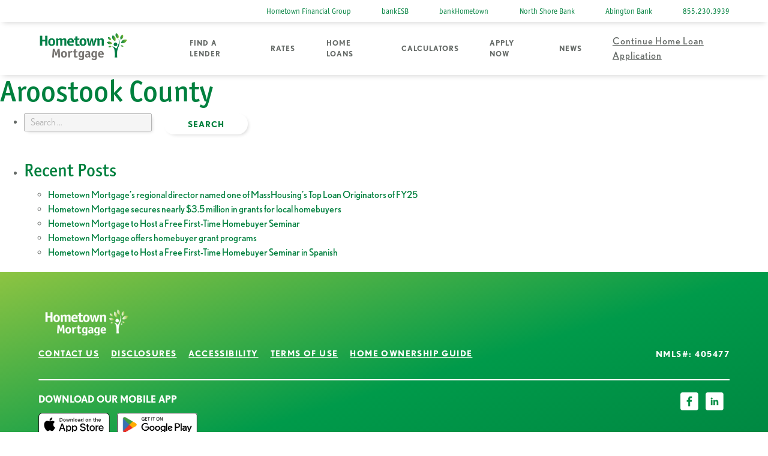

--- FILE ---
content_type: text/html; charset=UTF-8
request_url: https://www.hfgmortgage.com/category/states/maine/aroostook-county/
body_size: 7999
content:

<!DOCTYPE html>
<html lang="en-US">
    <head>
    <!-- Google Tag Manager -->
    <script>(function(w,d,s,l,i){w[l]=w[l]||[];w[l].push({'gtm.start':
    new Date().getTime(),event:'gtm.js'});var f=d.getElementsByTagName(s)[0],
    j=d.createElement(s),dl=l!='dataLayer'?'&l='+l:'';j.async=true;j.src=
    'https://www.googletagmanager.com/gtm.js?id='+i+dl;f.parentNode.insertBefore(j,f);
    })(window,document,'script','dataLayer','GTM-KLKB2LL');</script>
    <!-- End Google Tag Manager -->
    

        <meta charset="UTF-8" />
        <meta name="viewport" content="width=device-width" />
        <!--<meta http-equiv="Content-Security-Policy" content="default-src 'self' 'unsafe-inline'  *.typekit.net *.surveygizmo.com *.chatbeacon.io *.google-analytics.com *.googleadservices.com *.google.com *.googleapis.com *.gstatic.com *.doubleclick.net *.facebook.com *.facebook.net *.timevaluecalculators.com *.surefirecontent.com *.signalintent.com *.segment.com *.segment.io *.jsdelivr.net *.herokuapp.com *.youtube.com  *.youtu.be *.ytimg.com *.stackadapt.com *.googletagmanager.com *.licdn.com *.linkedin.com">-->
        <meta name='robots' content='index, follow, max-image-preview:large, max-snippet:-1, max-video-preview:-1' />
	<style>img:is([sizes="auto" i], [sizes^="auto," i]) { contain-intrinsic-size: 3000px 1500px }</style>
	
	<!-- This site is optimized with the Yoast SEO plugin v25.6 - https://yoast.com/wordpress/plugins/seo/ -->
	<title>Aroostook County Archives | Hometown Mortgage</title>
	<meta name="description" content="Explore Hometown Mortgage for everything you need to get started on your home loan journey. Access tools, expert advice, and personalized solutions to find the perfect mortgage." />
	<link rel="canonical" href="https://www.hfgmortgage.com/category/states/maine/aroostook-county/" />
	<meta property="og:locale" content="en_US" />
	<meta property="og:type" content="article" />
	<meta property="og:title" content="Aroostook County Archives | Hometown Mortgage" />
	<meta property="og:description" content="Explore Hometown Mortgage for everything you need to get started on your home loan journey. Access tools, expert advice, and personalized solutions to find the perfect mortgage." />
	<meta property="og:url" content="https://www.hfgmortgage.com/category/states/maine/aroostook-county/" />
	<meta property="og:site_name" content="Hometown Mortgage" />
	<meta name="twitter:card" content="summary_large_image" />
	<script type="application/ld+json" class="yoast-schema-graph">{"@context":"https://schema.org","@graph":[{"@type":"CollectionPage","@id":"https://www.hfgmortgage.com/category/states/maine/aroostook-county/","url":"https://www.hfgmortgage.com/category/states/maine/aroostook-county/","name":"Aroostook County Archives | Hometown Mortgage","isPartOf":{"@id":"https://www.hfgmortgage.com/#website"},"description":"Explore Hometown Mortgage for everything you need to get started on your home loan journey. Access tools, expert advice, and personalized solutions to find the perfect mortgage.","breadcrumb":{"@id":"https://www.hfgmortgage.com/category/states/maine/aroostook-county/#breadcrumb"},"inLanguage":"en-US"},{"@type":"BreadcrumbList","@id":"https://www.hfgmortgage.com/category/states/maine/aroostook-county/#breadcrumb","itemListElement":[{"@type":"ListItem","position":1,"name":"Home","item":"https://www.hfgmortgage.com/"},{"@type":"ListItem","position":2,"name":"States","item":"https://www.hfgmortgage.com/category/states/"},{"@type":"ListItem","position":3,"name":"Maine","item":"https://www.hfgmortgage.com/category/states/maine/"},{"@type":"ListItem","position":4,"name":"Aroostook County"}]},{"@type":"WebSite","@id":"https://www.hfgmortgage.com/#website","url":"https://www.hfgmortgage.com/","name":"Hometown Mortgage","description":"","publisher":{"@id":"https://www.hfgmortgage.com/#organization"},"potentialAction":[{"@type":"SearchAction","target":{"@type":"EntryPoint","urlTemplate":"https://www.hfgmortgage.com/?s={search_term_string}"},"query-input":{"@type":"PropertyValueSpecification","valueRequired":true,"valueName":"search_term_string"}}],"inLanguage":"en-US"},{"@type":"Organization","@id":"https://www.hfgmortgage.com/#organization","name":"HFG Mortgage","url":"https://www.hfgmortgage.com/","logo":{"@type":"ImageObject","inLanguage":"en-US","@id":"https://www.hfgmortgage.com/#/schema/logo/image/","url":"","contentUrl":"","caption":"HFG Mortgage"},"image":{"@id":"https://www.hfgmortgage.com/#/schema/logo/image/"}}]}</script>
	<!-- / Yoast SEO plugin. -->


<link rel='dns-prefetch' href='//www.youtube.com' />
<link rel='dns-prefetch' href='//use.typekit.net' />
<link rel="alternate" type="application/rss+xml" title="Hometown Mortgage &raquo; Feed" href="https://www.hfgmortgage.com/feed/" />
<link rel="alternate" type="application/rss+xml" title="Hometown Mortgage &raquo; Comments Feed" href="https://www.hfgmortgage.com/comments/feed/" />
<link rel="alternate" type="application/rss+xml" title="Hometown Mortgage &raquo; Aroostook County Category Feed" href="https://www.hfgmortgage.com/category/states/maine/aroostook-county/feed/" />
<style id='classic-theme-styles-inline-css' type='text/css'>
/*! This file is auto-generated */
.wp-block-button__link{color:#fff;background-color:#32373c;border-radius:9999px;box-shadow:none;text-decoration:none;padding:calc(.667em + 2px) calc(1.333em + 2px);font-size:1.125em}.wp-block-file__button{background:#32373c;color:#fff;text-decoration:none}
</style>
<style id='global-styles-inline-css' type='text/css'>
:root{--wp--preset--aspect-ratio--square: 1;--wp--preset--aspect-ratio--4-3: 4/3;--wp--preset--aspect-ratio--3-4: 3/4;--wp--preset--aspect-ratio--3-2: 3/2;--wp--preset--aspect-ratio--2-3: 2/3;--wp--preset--aspect-ratio--16-9: 16/9;--wp--preset--aspect-ratio--9-16: 9/16;--wp--preset--color--black: #000000;--wp--preset--color--cyan-bluish-gray: #abb8c3;--wp--preset--color--white: #ffffff;--wp--preset--color--pale-pink: #f78da7;--wp--preset--color--vivid-red: #cf2e2e;--wp--preset--color--luminous-vivid-orange: #ff6900;--wp--preset--color--luminous-vivid-amber: #fcb900;--wp--preset--color--light-green-cyan: #7bdcb5;--wp--preset--color--vivid-green-cyan: #00d084;--wp--preset--color--pale-cyan-blue: #8ed1fc;--wp--preset--color--vivid-cyan-blue: #0693e3;--wp--preset--color--vivid-purple: #9b51e0;--wp--preset--gradient--vivid-cyan-blue-to-vivid-purple: linear-gradient(135deg,rgba(6,147,227,1) 0%,rgb(155,81,224) 100%);--wp--preset--gradient--light-green-cyan-to-vivid-green-cyan: linear-gradient(135deg,rgb(122,220,180) 0%,rgb(0,208,130) 100%);--wp--preset--gradient--luminous-vivid-amber-to-luminous-vivid-orange: linear-gradient(135deg,rgba(252,185,0,1) 0%,rgba(255,105,0,1) 100%);--wp--preset--gradient--luminous-vivid-orange-to-vivid-red: linear-gradient(135deg,rgba(255,105,0,1) 0%,rgb(207,46,46) 100%);--wp--preset--gradient--very-light-gray-to-cyan-bluish-gray: linear-gradient(135deg,rgb(238,238,238) 0%,rgb(169,184,195) 100%);--wp--preset--gradient--cool-to-warm-spectrum: linear-gradient(135deg,rgb(74,234,220) 0%,rgb(151,120,209) 20%,rgb(207,42,186) 40%,rgb(238,44,130) 60%,rgb(251,105,98) 80%,rgb(254,248,76) 100%);--wp--preset--gradient--blush-light-purple: linear-gradient(135deg,rgb(255,206,236) 0%,rgb(152,150,240) 100%);--wp--preset--gradient--blush-bordeaux: linear-gradient(135deg,rgb(254,205,165) 0%,rgb(254,45,45) 50%,rgb(107,0,62) 100%);--wp--preset--gradient--luminous-dusk: linear-gradient(135deg,rgb(255,203,112) 0%,rgb(199,81,192) 50%,rgb(65,88,208) 100%);--wp--preset--gradient--pale-ocean: linear-gradient(135deg,rgb(255,245,203) 0%,rgb(182,227,212) 50%,rgb(51,167,181) 100%);--wp--preset--gradient--electric-grass: linear-gradient(135deg,rgb(202,248,128) 0%,rgb(113,206,126) 100%);--wp--preset--gradient--midnight: linear-gradient(135deg,rgb(2,3,129) 0%,rgb(40,116,252) 100%);--wp--preset--font-size--small: 13px;--wp--preset--font-size--medium: 20px;--wp--preset--font-size--large: 36px;--wp--preset--font-size--x-large: 42px;--wp--preset--spacing--20: 0.44rem;--wp--preset--spacing--30: 0.67rem;--wp--preset--spacing--40: 1rem;--wp--preset--spacing--50: 1.5rem;--wp--preset--spacing--60: 2.25rem;--wp--preset--spacing--70: 3.38rem;--wp--preset--spacing--80: 5.06rem;--wp--preset--shadow--natural: 6px 6px 9px rgba(0, 0, 0, 0.2);--wp--preset--shadow--deep: 12px 12px 50px rgba(0, 0, 0, 0.4);--wp--preset--shadow--sharp: 6px 6px 0px rgba(0, 0, 0, 0.2);--wp--preset--shadow--outlined: 6px 6px 0px -3px rgba(255, 255, 255, 1), 6px 6px rgba(0, 0, 0, 1);--wp--preset--shadow--crisp: 6px 6px 0px rgba(0, 0, 0, 1);}:where(.is-layout-flex){gap: 0.5em;}:where(.is-layout-grid){gap: 0.5em;}body .is-layout-flex{display: flex;}.is-layout-flex{flex-wrap: wrap;align-items: center;}.is-layout-flex > :is(*, div){margin: 0;}body .is-layout-grid{display: grid;}.is-layout-grid > :is(*, div){margin: 0;}:where(.wp-block-columns.is-layout-flex){gap: 2em;}:where(.wp-block-columns.is-layout-grid){gap: 2em;}:where(.wp-block-post-template.is-layout-flex){gap: 1.25em;}:where(.wp-block-post-template.is-layout-grid){gap: 1.25em;}.has-black-color{color: var(--wp--preset--color--black) !important;}.has-cyan-bluish-gray-color{color: var(--wp--preset--color--cyan-bluish-gray) !important;}.has-white-color{color: var(--wp--preset--color--white) !important;}.has-pale-pink-color{color: var(--wp--preset--color--pale-pink) !important;}.has-vivid-red-color{color: var(--wp--preset--color--vivid-red) !important;}.has-luminous-vivid-orange-color{color: var(--wp--preset--color--luminous-vivid-orange) !important;}.has-luminous-vivid-amber-color{color: var(--wp--preset--color--luminous-vivid-amber) !important;}.has-light-green-cyan-color{color: var(--wp--preset--color--light-green-cyan) !important;}.has-vivid-green-cyan-color{color: var(--wp--preset--color--vivid-green-cyan) !important;}.has-pale-cyan-blue-color{color: var(--wp--preset--color--pale-cyan-blue) !important;}.has-vivid-cyan-blue-color{color: var(--wp--preset--color--vivid-cyan-blue) !important;}.has-vivid-purple-color{color: var(--wp--preset--color--vivid-purple) !important;}.has-black-background-color{background-color: var(--wp--preset--color--black) !important;}.has-cyan-bluish-gray-background-color{background-color: var(--wp--preset--color--cyan-bluish-gray) !important;}.has-white-background-color{background-color: var(--wp--preset--color--white) !important;}.has-pale-pink-background-color{background-color: var(--wp--preset--color--pale-pink) !important;}.has-vivid-red-background-color{background-color: var(--wp--preset--color--vivid-red) !important;}.has-luminous-vivid-orange-background-color{background-color: var(--wp--preset--color--luminous-vivid-orange) !important;}.has-luminous-vivid-amber-background-color{background-color: var(--wp--preset--color--luminous-vivid-amber) !important;}.has-light-green-cyan-background-color{background-color: var(--wp--preset--color--light-green-cyan) !important;}.has-vivid-green-cyan-background-color{background-color: var(--wp--preset--color--vivid-green-cyan) !important;}.has-pale-cyan-blue-background-color{background-color: var(--wp--preset--color--pale-cyan-blue) !important;}.has-vivid-cyan-blue-background-color{background-color: var(--wp--preset--color--vivid-cyan-blue) !important;}.has-vivid-purple-background-color{background-color: var(--wp--preset--color--vivid-purple) !important;}.has-black-border-color{border-color: var(--wp--preset--color--black) !important;}.has-cyan-bluish-gray-border-color{border-color: var(--wp--preset--color--cyan-bluish-gray) !important;}.has-white-border-color{border-color: var(--wp--preset--color--white) !important;}.has-pale-pink-border-color{border-color: var(--wp--preset--color--pale-pink) !important;}.has-vivid-red-border-color{border-color: var(--wp--preset--color--vivid-red) !important;}.has-luminous-vivid-orange-border-color{border-color: var(--wp--preset--color--luminous-vivid-orange) !important;}.has-luminous-vivid-amber-border-color{border-color: var(--wp--preset--color--luminous-vivid-amber) !important;}.has-light-green-cyan-border-color{border-color: var(--wp--preset--color--light-green-cyan) !important;}.has-vivid-green-cyan-border-color{border-color: var(--wp--preset--color--vivid-green-cyan) !important;}.has-pale-cyan-blue-border-color{border-color: var(--wp--preset--color--pale-cyan-blue) !important;}.has-vivid-cyan-blue-border-color{border-color: var(--wp--preset--color--vivid-cyan-blue) !important;}.has-vivid-purple-border-color{border-color: var(--wp--preset--color--vivid-purple) !important;}.has-vivid-cyan-blue-to-vivid-purple-gradient-background{background: var(--wp--preset--gradient--vivid-cyan-blue-to-vivid-purple) !important;}.has-light-green-cyan-to-vivid-green-cyan-gradient-background{background: var(--wp--preset--gradient--light-green-cyan-to-vivid-green-cyan) !important;}.has-luminous-vivid-amber-to-luminous-vivid-orange-gradient-background{background: var(--wp--preset--gradient--luminous-vivid-amber-to-luminous-vivid-orange) !important;}.has-luminous-vivid-orange-to-vivid-red-gradient-background{background: var(--wp--preset--gradient--luminous-vivid-orange-to-vivid-red) !important;}.has-very-light-gray-to-cyan-bluish-gray-gradient-background{background: var(--wp--preset--gradient--very-light-gray-to-cyan-bluish-gray) !important;}.has-cool-to-warm-spectrum-gradient-background{background: var(--wp--preset--gradient--cool-to-warm-spectrum) !important;}.has-blush-light-purple-gradient-background{background: var(--wp--preset--gradient--blush-light-purple) !important;}.has-blush-bordeaux-gradient-background{background: var(--wp--preset--gradient--blush-bordeaux) !important;}.has-luminous-dusk-gradient-background{background: var(--wp--preset--gradient--luminous-dusk) !important;}.has-pale-ocean-gradient-background{background: var(--wp--preset--gradient--pale-ocean) !important;}.has-electric-grass-gradient-background{background: var(--wp--preset--gradient--electric-grass) !important;}.has-midnight-gradient-background{background: var(--wp--preset--gradient--midnight) !important;}.has-small-font-size{font-size: var(--wp--preset--font-size--small) !important;}.has-medium-font-size{font-size: var(--wp--preset--font-size--medium) !important;}.has-large-font-size{font-size: var(--wp--preset--font-size--large) !important;}.has-x-large-font-size{font-size: var(--wp--preset--font-size--x-large) !important;}
:where(.wp-block-post-template.is-layout-flex){gap: 1.25em;}:where(.wp-block-post-template.is-layout-grid){gap: 1.25em;}
:where(.wp-block-columns.is-layout-flex){gap: 2em;}:where(.wp-block-columns.is-layout-grid){gap: 2em;}
:root :where(.wp-block-pullquote){font-size: 1.5em;line-height: 1.6;}
</style>
<link rel='stylesheet' id='glide-core-styles-css' href='https://www.hfgmortgage.com/wp-content/themes/hfgmortgage/vendor/glidejs/css/glide.core.min.css?ver=6.8.2' type='text/css' media='all' />
<link rel='stylesheet' id='slick-styles-css' href='https://www.hfgmortgage.com/wp-content/themes/hfgmortgage/vendor/slick/slick.css?ver=6.8.2' type='text/css' media='all' />
<link rel='stylesheet' id='hfgmortgage-styles-css' href='https://www.hfgmortgage.com/wp-content/themes/hfgmortgage/styles/styles.min.css?ver=1.5.0' type='text/css' media='all' />
<link rel='stylesheet' id='font-styles-css' href='https://use.typekit.net/rcx2fmf.css?ver=6.8.2' type='text/css' media='all' />
<script type="text/javascript" src="https://www.hfgmortgage.com/wp-content/themes/hfgmortgage/vendor/jquery-3.6.3.min.js?ver=1" id="jquery-script-js"></script>
<script type="text/javascript" src="https://www.hfgmortgage.com/wp-content/themes/hfgmortgage/vendor/glidejs/glide.min.js?ver=1" id="glide-js-js"></script>
<script type="text/javascript" src="https://www.hfgmortgage.com/wp-content/themes/hfgmortgage/vendor/slick/slick.min.js?ver=1" id="slick-js-js"></script>
<link rel="https://api.w.org/" href="https://www.hfgmortgage.com/wp-json/" /><link rel="alternate" title="JSON" type="application/json" href="https://www.hfgmortgage.com/wp-json/wp/v2/categories/59" /><link rel="EditURI" type="application/rsd+xml" title="RSD" href="https://www.hfgmortgage.com/xmlrpc.php?rsd" />
<meta name="generator" content="WordPress 6.8.2" />
<link rel="icon" href="https://www.hfgmortgage.com/wp-content/uploads/2022/09/cropped-cropped-favicon-32x32.png" sizes="32x32" />
<link rel="icon" href="https://www.hfgmortgage.com/wp-content/uploads/2022/09/cropped-cropped-favicon-192x192.png" sizes="192x192" />
<link rel="apple-touch-icon" href="https://www.hfgmortgage.com/wp-content/uploads/2022/09/cropped-cropped-favicon-180x180.png" />
<meta name="msapplication-TileImage" content="https://www.hfgmortgage.com/wp-content/uploads/2022/09/cropped-cropped-favicon-270x270.png" />

    </head>
<body class="archive category category-aroostook-county category-59 wp-theme-hfgmortgage">
    <!-- Google Tag Manager (noscript) -->
    <noscript><iframe src="https://www.googletagmanager.com/ns.html?id=GTM-KLKB2LL"
    height="0" width="0" style="display:none;visibility:hidden"></iframe></noscript>
    <!-- End Google Tag Manager (noscript) -->

    <header class="header header--desktop" aria-label="Desktop Site Header">
                <nav class="header__utility" aria-label="Utility Navigation">
            <div class="section-wrap">
                <ul id="menu-utility-nav" class="utility menu ui-menu"><li id="menu-item-20" class="highlighted external menu-item menu-item-type-custom menu-item-object-custom menu-item-20"><a href="https://www.bankhfg.com/" class="gtm-nav-link">Hometown Financial Group</a></li>
<li id="menu-item-3442" class="highlighted external menu-item menu-item-type-custom menu-item-object-custom menu-item-3442"><a href="https://www.bankesb.com/" class="gtm-nav-link">bankESB</a></li>
<li id="menu-item-3443" class="highlighted external menu-item menu-item-type-custom menu-item-object-custom menu-item-3443"><a href="https://www.bankhometown.com/" class="gtm-nav-link">bankHometown</a></li>
<li id="menu-item-3441" class="highlighted external menu-item menu-item-type-custom menu-item-object-custom menu-item-3441"><a href="https://www.northshore-bank.com" class="gtm-nav-link">North Shore Bank</a></li>
<li id="menu-item-4128" class="highlighted external menu-item menu-item-type-custom menu-item-object-custom menu-item-4128"><a href="http://www.northshore-bank.com" class="gtm-nav-link">Abington Bank</a></li>
<li id="menu-item-26" class="highlighted menu-item menu-item-type-custom menu-item-object-custom menu-item-26"><a href="tel:8552303939" class="gtm-nav-link">855.230.3939</a></li>
</ul>            </div>
        </nav>
        <div class="header__main">
            <div class="section-wrap">
                <div><a class="logo" href="https://www.hfgmortgage.com/" title="Hometown Mortgage" rel="home"><img alt="Hometown Mortgage Logo" src="/wp-content/themes/hfgmortgage/images/HFG_Mortgage_Logo_RGB.png" /></a></div>
                <nav class="header__main-nav" aria-label="Main Navigation">
                    <ul id="menu-main-nav" class="main-menu menu ui-menu"><li id="menu-item-3459" class="nav-category menu-closed menu-item menu-item-type-post_type menu-item-object-page menu-item-3459"><a href="https://www.hfgmortgage.com/find-a-lender/" class="gtm-nav-link">Find a Lender</a></li>
<li id="menu-item-3467" class="nav-category menu-closed menu-item menu-item-type-post_type menu-item-object-page menu-item-3467"><a href="https://www.hfgmortgage.com/rates/" class="gtm-nav-link">Rates</a></li>
<li id="menu-item-3827" class="nav-category menu-closed mega-menu menu-item menu-item-type-post_type menu-item-object-page menu-item-has-children menu-item-3827"><a href="https://www.hfgmortgage.com/home-loans/" class="gtm-nav-link">Home Loans</a>
<ul class="sub-menu">
	<li id="menu-item-3828" class="menu-item menu-item-type-custom menu-item-object-custom menu-item-has-children menu-item-3828"><a href="/home-loans/#mortgage-loan-programs" class="gtm-nav-link">Mortgage Loan Programs</a>
	<ul class="sub-menu">
		<li id="menu-item-3829" class="menu-item menu-item-type-custom menu-item-object-custom menu-item-3829"><a href="/home-loans/#fixed-rate-mortgages" class="gtm-nav-link">Fixed-Rate-Mortgages</a></li>
		<li id="menu-item-3830" class="menu-item menu-item-type-custom menu-item-object-custom menu-item-3830"><a href="/home-loans/#adjustable-rate-mortgages" class="gtm-nav-link">Adjustable-Rate Mortgages</a></li>
		<li id="menu-item-3831" class="menu-item menu-item-type-custom menu-item-object-custom menu-item-3831"><a href="/home-loans/#jumbo-mortgage-loans" class="gtm-nav-link">Jumbo Mortgage Loans</a></li>
		<li id="menu-item-3832" class="menu-item menu-item-type-custom menu-item-object-custom menu-item-3832"><a href="/home-loans/#construction-loans" class="gtm-nav-link">Construction Loans</a></li>
	</ul>
</li>
	<li id="menu-item-3833" class="menu-item menu-item-type-custom menu-item-object-custom menu-item-has-children menu-item-3833"><a href="/home-loans/#flexible-mortgage-programs" class="gtm-nav-link">Flexible Mortgage Programs</a>
	<ul class="sub-menu">
		<li id="menu-item-3834" class="menu-item menu-item-type-custom menu-item-object-custom menu-item-3834"><a href="/home-loans/#first-time-homebuyer-program" class="gtm-nav-link">First-Time Homebuyer Program</a></li>
		<li id="menu-item-3835" class="menu-item menu-item-type-custom menu-item-object-custom menu-item-3835"><a href="/home-loans/#fha-loans" class="gtm-nav-link">FHA Loans</a></li>
		<li id="menu-item-3836" class="menu-item menu-item-type-custom menu-item-object-custom menu-item-3836"><a href="/home-loans/#usda-loans" class="gtm-nav-link">USDA Loans</a></li>
		<li id="menu-item-3837" class="menu-item menu-item-type-custom menu-item-object-custom menu-item-3837"><a href="/home-loans/#va-loans" class="gtm-nav-link">VA Loans</a></li>
		<li id="menu-item-3838" class="menu-item menu-item-type-custom menu-item-object-custom menu-item-3838"><a href="/home-loans/#masshousing-loans" class="gtm-nav-link">MassHousing Loans</a></li>
		<li id="menu-item-3839" class="menu-item menu-item-type-custom menu-item-object-custom menu-item-3839"><a href="/home-loans/#renovation-loans" class="gtm-nav-link">Renovation Loans</a></li>
	</ul>
</li>
	<li id="menu-item-3840" class="menu-item menu-item-type-custom menu-item-object-custom menu-item-has-children menu-item-3840"><a href="/home-loans/#home-equity-financing" class="gtm-nav-link">Home Equity Financing</a>
	<ul class="sub-menu">
		<li id="menu-item-3841" class="menu-item menu-item-type-custom menu-item-object-custom menu-item-3841"><a href="/home-loans/#home-equity-financing" class="gtm-nav-link">Home Equity Loan</a></li>
		<li id="menu-item-3842" class="menu-item menu-item-type-custom menu-item-object-custom menu-item-3842"><a href="/home-loans/#home-equity-financing" class="gtm-nav-link">Home Equity Line of Credit</a></li>
	</ul>
</li>
</ul>
</li>
<li id="menu-item-3764" class="nav-category menu-closed menu-item menu-item-type-post_type menu-item-object-page menu-item-3764"><a href="https://www.hfgmortgage.com/mortgage-calculators/" class="gtm-nav-link">Calculators</a></li>
<li id="menu-item-3460" class="nav-category menu-closed lender-speedbump menu-item menu-item-type-custom menu-item-object-custom menu-item-3460"><a href="https://myhome.hfgmortgage.com/homehub/signup/MYHOME@HFGMORTGAGE.COM" class="gtm-nav-link">Apply Now</a></li>
<li id="menu-item-3856" class="nav-category menu-closed menu-item menu-item-type-post_type menu-item-object-page current_page_parent menu-item-3856"><a href="https://www.hfgmortgage.com/news/" class="gtm-nav-link">News</a></li>
<li id="menu-item-3465" class="continue-application-link menu-item menu-item-type-custom menu-item-object-custom menu-item-3465"><a target="_blank" href="https://myhome.hfgmortgage.com/homehub/login" class="gtm-nav-link">Continue Home Loan Application</a></li>
</ul>                </nav>
            </div>
        </div>
    </header>
    <header class="header header--mobile nav-closed" aria-label="Mobile Site Header">
                <div class="header__content">
            <div class="section-wrap">
                <div><a class="logo" href="https://www.hfgmortgage.com/" title="Hometown Mortgage" rel="home"><img alt="Hometown Mortgage Logo" src="/wp-content/themes/hfgmortgage/images/HFG_Mortgage_Logo_RGB.png" /></a></div>
                <div><button class="header__toggle ui-menu-toggle menu-toggle">open menu</button></div>

            </div>
        </div>
        <div class="header__menu">
            <div class="header__main">
                <nav class="header__main-nav">
                <ul id="menu-main-nav-1" class="main-menu menu ui-menu"><li class="nav-category menu-closed menu-item menu-item-type-post_type menu-item-object-page menu-item-3459"><a href="https://www.hfgmortgage.com/find-a-lender/" class="gtm-nav-link">Find a Lender</a></li>
<li class="nav-category menu-closed menu-item menu-item-type-post_type menu-item-object-page menu-item-3467"><a href="https://www.hfgmortgage.com/rates/" class="gtm-nav-link">Rates</a></li>
<li class="nav-category menu-closed mega-menu menu-item menu-item-type-post_type menu-item-object-page menu-item-has-children menu-item-3827"><a href="https://www.hfgmortgage.com/home-loans/" class="gtm-nav-link">Home Loans</a>
<ul class="sub-menu">
	<li class="menu-item menu-item-type-custom menu-item-object-custom menu-item-has-children menu-item-3828"><a href="/home-loans/#mortgage-loan-programs" class="gtm-nav-link">Mortgage Loan Programs</a>
	<ul class="sub-menu">
		<li class="menu-item menu-item-type-custom menu-item-object-custom menu-item-3829"><a href="/home-loans/#fixed-rate-mortgages" class="gtm-nav-link">Fixed-Rate-Mortgages</a></li>
		<li class="menu-item menu-item-type-custom menu-item-object-custom menu-item-3830"><a href="/home-loans/#adjustable-rate-mortgages" class="gtm-nav-link">Adjustable-Rate Mortgages</a></li>
		<li class="menu-item menu-item-type-custom menu-item-object-custom menu-item-3831"><a href="/home-loans/#jumbo-mortgage-loans" class="gtm-nav-link">Jumbo Mortgage Loans</a></li>
		<li class="menu-item menu-item-type-custom menu-item-object-custom menu-item-3832"><a href="/home-loans/#construction-loans" class="gtm-nav-link">Construction Loans</a></li>
	</ul>
</li>
	<li class="menu-item menu-item-type-custom menu-item-object-custom menu-item-has-children menu-item-3833"><a href="/home-loans/#flexible-mortgage-programs" class="gtm-nav-link">Flexible Mortgage Programs</a>
	<ul class="sub-menu">
		<li class="menu-item menu-item-type-custom menu-item-object-custom menu-item-3834"><a href="/home-loans/#first-time-homebuyer-program" class="gtm-nav-link">First-Time Homebuyer Program</a></li>
		<li class="menu-item menu-item-type-custom menu-item-object-custom menu-item-3835"><a href="/home-loans/#fha-loans" class="gtm-nav-link">FHA Loans</a></li>
		<li class="menu-item menu-item-type-custom menu-item-object-custom menu-item-3836"><a href="/home-loans/#usda-loans" class="gtm-nav-link">USDA Loans</a></li>
		<li class="menu-item menu-item-type-custom menu-item-object-custom menu-item-3837"><a href="/home-loans/#va-loans" class="gtm-nav-link">VA Loans</a></li>
		<li class="menu-item menu-item-type-custom menu-item-object-custom menu-item-3838"><a href="/home-loans/#masshousing-loans" class="gtm-nav-link">MassHousing Loans</a></li>
		<li class="menu-item menu-item-type-custom menu-item-object-custom menu-item-3839"><a href="/home-loans/#renovation-loans" class="gtm-nav-link">Renovation Loans</a></li>
	</ul>
</li>
	<li class="menu-item menu-item-type-custom menu-item-object-custom menu-item-has-children menu-item-3840"><a href="/home-loans/#home-equity-financing" class="gtm-nav-link">Home Equity Financing</a>
	<ul class="sub-menu">
		<li class="menu-item menu-item-type-custom menu-item-object-custom menu-item-3841"><a href="/home-loans/#home-equity-financing" class="gtm-nav-link">Home Equity Loan</a></li>
		<li class="menu-item menu-item-type-custom menu-item-object-custom menu-item-3842"><a href="/home-loans/#home-equity-financing" class="gtm-nav-link">Home Equity Line of Credit</a></li>
	</ul>
</li>
</ul>
</li>
<li class="nav-category menu-closed menu-item menu-item-type-post_type menu-item-object-page menu-item-3764"><a href="https://www.hfgmortgage.com/mortgage-calculators/" class="gtm-nav-link">Calculators</a></li>
<li class="nav-category menu-closed lender-speedbump menu-item menu-item-type-custom menu-item-object-custom menu-item-3460"><a href="https://myhome.hfgmortgage.com/homehub/signup/MYHOME@HFGMORTGAGE.COM" class="gtm-nav-link">Apply Now</a></li>
<li class="nav-category menu-closed menu-item menu-item-type-post_type menu-item-object-page current_page_parent menu-item-3856"><a href="https://www.hfgmortgage.com/news/" class="gtm-nav-link">News</a></li>
<li class="continue-application-link menu-item menu-item-type-custom menu-item-object-custom menu-item-3465"><a target="_blank" href="https://myhome.hfgmortgage.com/homehub/login" class="gtm-nav-link">Continue Home Loan Application</a></li>
</ul>                </nav>
            </div>
            <nav class="header__utility">
                <ul id="menu-utility-nav-1" class="utility menu ui-menu"><li class="highlighted external menu-item menu-item-type-custom menu-item-object-custom menu-item-20"><a href="https://www.bankhfg.com/" class="gtm-nav-link">Hometown Financial Group</a></li>
<li class="highlighted external menu-item menu-item-type-custom menu-item-object-custom menu-item-3442"><a href="https://www.bankesb.com/" class="gtm-nav-link">bankESB</a></li>
<li class="highlighted external menu-item menu-item-type-custom menu-item-object-custom menu-item-3443"><a href="https://www.bankhometown.com/" class="gtm-nav-link">bankHometown</a></li>
<li class="highlighted external menu-item menu-item-type-custom menu-item-object-custom menu-item-3441"><a href="https://www.northshore-bank.com" class="gtm-nav-link">North Shore Bank</a></li>
<li class="highlighted external menu-item menu-item-type-custom menu-item-object-custom menu-item-4128"><a href="http://www.northshore-bank.com" class="gtm-nav-link">Abington Bank</a></li>
<li class="highlighted menu-item menu-item-type-custom menu-item-object-custom menu-item-26"><a href="tel:8552303939" class="gtm-nav-link">855.230.3939</a></li>
</ul>            </nav>
        </div>
    </header>
    <div id="container"><main id="content">
<header class="header">
<h1 class="entry-title">Aroostook County</h1>
<div class="archive-meta"></div>
</header>
</main>
<section class="global-sidebar">
            <div id="primary" class="widget-area">
            <ul class="widget-list">
                <li id="search-2" class="widget-container widget_search"><form role="search" method="get" class="search-form" action="https://www.hfgmortgage.com/">
				<label>
					<span class="screen-reader-text">Search for:</span>
					<input type="search" class="search-field" placeholder="Search &hellip;" value="" name="s" />
				</label>
				<input type="submit" class="search-submit" value="Search" />
			</form></li>
		<li id="recent-posts-2" class="widget-container widget_recent_entries">
		<h3 class="widget-title">Recent Posts</h3>
		<ul>
											<li>
					<a href="https://www.hfgmortgage.com/hometown-mortgages-regional-director-named-one-of-masshousings-top-loan-originators-of-fy25/">Hometown Mortgage’s regional director named one of MassHousing’s Top Loan Originators of FY25</a>
									</li>
											<li>
					<a href="https://www.hfgmortgage.com/hometown-mortgage-secures-nearly-3-5-million-in-grants-for-local-homebuyers/">Hometown Mortgage secures nearly $3.5 million in grants for local homebuyers</a>
									</li>
											<li>
					<a href="https://www.hfgmortgage.com/first-time-homebuyer-seminar-june-7/">Hometown Mortgage to Host a Free First-Time Homebuyer Seminar</a>
									</li>
											<li>
					<a href="https://www.hfgmortgage.com/hometown-mortgage-offers-homebuyer-grant-programs-available-to-low-and-moderate-income-homebuyers-across-new-england/">Hometown Mortgage offers homebuyer grant programs</a>
									</li>
											<li>
					<a href="https://www.hfgmortgage.com/hometown-mortgage-to-host-a-free-first-time-homebuyer-seminar-in-spanish/">Hometown Mortgage to Host a Free First-Time Homebuyer Seminar in Spanish</a>
									</li>
					</ul>

		</li>            </ul>
        </div>
    </section></div>

<footer class="footer">
  <div class="section-wrap">

    <!-- centered logo -->
      <div  class="footer__logo">
        <img alt="Hometown Mortgage Logo" src="/wp-content/themes/hfgmortgage/images/HFG_Mortgage_Logo_RGB_rev.png" />
      </div>

    <!-- 4 underlined links -->
      <div class="links-and-button">
        <nav class="menu-footer-nav-container" aria-label="Footer Navigation"><ul id="menu-footer-nav" class="footer__links"><li id="menu-item-3463" class="menu-item menu-item-type-post_type menu-item-object-page menu-item-3463"><a href="https://www.hfgmortgage.com/contact-us/" class="gtm-nav-link">Contact Us</a></li>
<li id="menu-item-3611" class="menu-item menu-item-type-custom menu-item-object-custom menu-item-3611"><a target="_blank" href="https://www.bankesb.com/privacy-disclosure/" class="gtm-nav-link">Disclosures</a></li>
<li id="menu-item-3461" class="menu-item menu-item-type-post_type menu-item-object-page menu-item-3461"><a href="https://www.hfgmortgage.com/accessibility/" class="gtm-nav-link">Accessibility</a></li>
<li id="menu-item-4507" class="menu-item menu-item-type-post_type menu-item-object-page menu-item-4507"><a href="https://www.hfgmortgage.com/terms-of-use/" class="gtm-nav-link">Terms of Use</a></li>
<li id="menu-item-3879" class="menu-item menu-item-type-custom menu-item-object-custom menu-item-3879"><a href="https://www.hfgmortgage.com/lets-get-you-home/" class="gtm-nav-link">Home Ownership Guide</a></li>
</ul></nav>
        <!-- nmls# with full width bottom border line-->

        <div class="footer__bank-details">
          <div class="footer__NMLS">NMLS#: 405477</div>
        </div>

      </div>

      <hr class="footer__divider" />

      <div class="footer__secondary-content">
        <!-- App icons -->
        <div class="footer__app-icons">
          <p><strong>Download our Mobile App</strong></p>
          <a class="speedbump" name="Apple App Store" href="https://itunes.apple.com/us/app/id1503209066?ls=1&mt=8" target="_blank"><img src="/wp-content/themes/hfgmortgage/images/app-store.png" alt="Apple App Store" /></a>
          <a class="speedbump" name="Google Play Store" href="https://play.google.com/store/apps/details?id=com.simplenexus.loans.client.s__52299" target="_blank"><img src="/wp-content/themes/hfgmortgage/images/google-play.png" alt="Google Play Store" /></a>
        </div>

        <!-- social icons -->
        <div id="footer-social-icons" class="footer__social-icons">
          <a class="speedbump" name="Facebook" target="_blank" href="https://www.facebook.com/hometownmortgagema"><img alt="Facebook Logo" src="/wp-content/themes/hfgmortgage/images/Facebook_Icon@3x.png" /></a>
          <a class="speedbump" name="LinkedIn" target="_blank" href="https://www.linkedin.com/company/hometown-mortgage-ma/"><img alt="LinkedIn Logo" src="/wp-content/themes/hfgmortgage/images/LinkedIn_Icon@3x.png" /></a>
          <!--<a class="speedbump" name="Youtube" target="_blank" href="https://www.youtube.com/channel/UCp6j0j6ge_-btDpFl9tSTnQ"><img alt="Youtube Logo" src="/wp-content/themes/hfgmortgage/images/icon-youtube.png" /></a>-->
        </div>
      </div>

      <div class="footer__fineprint">
        <!-- bank icons -->
        <div class="footer__creds">
          <!--
          <a class="speedbump" href="https://www.fdic.gov/"><img alt="Member FDIC" src="/wp-content/themes/hfgmortgage/images/MemberFDIC_Icon@3x.png" /></a>
          <a class="speedbump" href="https://www.difxs.com/DIF/Home.aspx"><img alt="Member DIF" src="/wp-content/themes/hfgmortgage/images/MemberDIF_Icon@3x.png" /></a>
          -->
          <a href="/ehl/" target="_blank"><img alt="EHL" src="/wp-content/themes/hfgmortgage/images/EHL_Icon@3x.png" /></a>
        </div>

        <!-- copyright -->
        <div class="footer__copyright">
          &copy; 2026 Hometown Mortgage. All Rights Reserved<br />Hometown Mortgage is a division of bankESB, a Hometown Financial Group company that also includes bankHometown, North Shore Bank, and North Shore Bank's Abington Bank and Colonial Federal Savings Bank divisions.
        </div>

      </div>
    </div>
</footer>

<div id="speedbump" class="modal modal--speedbump">
      <div class="modal__content modal__content--default">
        <header class="modal__header modal--speedbump__header">You are continuing to another website.</header>
        <div class="modal--speedbump__content">
          <p>You will be linking to another website not owned or operated by Hometown Mortgage. We do not control these sites and do not guarantee the accuracy, completeness, efficiency or timeliness of the information contained therein. We encourage you to review their privacy and security policies which may differ from Hometown Mortgage.</p>
        </div>
        <div class="modal--speedbump__buttons">
          <a id="goBtn" href="#" class="button button--green ui-go" target="_blank">Ok</a>
          <a href="#" class="button button--white ui-stay">Return to Hometown Mortgage</a>
        </div>
      </div>
      <div class="modal__content modal__content--email hidden">
        <header class="modal__header modal--speedbump__header">EMAIL DISCLAIMER</header>
        <div class="modal--speedbump__content">
          <p>Email is not a secure transmission route. Thus we ask that you never send sensitive personal information like Social Security numbers, Account numbers, Credit Card numbers or any type of password via email to Hometown Mortgage or anyone else. Please call us when submitting this information. Please click <strong>Send an Email</strong> to continue</p>
        </div>
        <div class="modal--speedbump__buttons">
          <a href="#" class="button button--green ui-go-email" target="_blank">Send an Email</a>
          <a href="#" class="button button--white ui-stay">Return to Hometown Mortgage</a>
        </div>
      </div>
      <div class="modal__content modal__content--lender hidden">
        <header class="modal__header modal--speedbump__header">Are you currently working with a lender?</header>
        <br />
        <div class="modal--speedbump__buttons">
          <a id="goBtn" href="/find-a-lender/" class="button button--green">Yes</a>
          <a href="https://myhome.hfgmortgage.com/homehub/signup/MYHOME@HFGMORTGAGE.COM" class="button button--green" target="_blank">No</a>
        </div>
        <button class="modal__close">X</button>
      </div>
      <div class="modal__content modal__content--heloc hidden">
        <header class="modal__header modal--speedbump__header">Apply Now</header>
        <div class="modal--speedbump__content">
          <p>If you are interested in applying for a home equity line or loan, please choose the <strong>Cash-Out Refinance</strong> option once you are on the “Tell us about your loan” page of the application.</p>
          <p>Are you currently working with a lender?</p>
        </div>
        <div class="modal--speedbump__buttons">
          <a id="goBtn" href="/find-a-lender/" class="button button--green">Yes</a>
          <a href="https://myhome.hfgmortgage.com/homehub/signup/MYHOME@HFGMORTGAGE.COM" class="button button--green" target="_blank">No</a>
        </div>
        <button class="modal__close">X</button>
      </div>
</div>

<script type="speculationrules">
{"prefetch":[{"source":"document","where":{"and":[{"href_matches":"\/*"},{"not":{"href_matches":["\/wp-*.php","\/wp-admin\/*","\/wp-content\/uploads\/*","\/wp-content\/*","\/wp-content\/plugins\/*","\/wp-content\/themes\/hfgmortgage\/*","\/*\\?(.+)"]}},{"not":{"selector_matches":"a[rel~=\"nofollow\"]"}},{"not":{"selector_matches":".no-prefetch, .no-prefetch a"}}]},"eagerness":"conservative"}]}
</script>
<script type="text/javascript" src="https://www.hfgmortgage.com/wp-content/themes/hfgmortgage/scripts/common.min.js?ver=1.6.0" id="hfgmortgage-js-js"></script>
<script type="text/javascript" src="https://www.youtube.com/iframe_api?ver=6.8.2" id="youtube-api-js"></script>
</body>
</html>

--- FILE ---
content_type: text/css
request_url: https://www.hfgmortgage.com/wp-content/themes/hfgmortgage/styles/styles.min.css?ver=1.5.0
body_size: 14965
content:
.messages{position:relative;z-index:999999}.hidden{display:none !important}.visuallyhidden,.signUp__form .wpforms-field-container label,.signUp__input label,.signUp__form .wpforms-form .wpforms-field-label,.signUp__form .wpforms-field-label,.login__form label:not(.login__remember),.screen-reader-text{border:0;clip:rect(0 0 0 0);height:1px;margin:-1px;overflow:hidden;padding:0;position:absolute;width:1px}.visuallyhidden.focusable:active,.signUp__form .wpforms-field-container label.focusable:active,.signUp__input label.focusable:active,.signUp__form .focusable.wpforms-field-label:active,.login__form label.focusable:active:not(.login__remember),.content-filter__sorting-buttons .visuallyhidden.focusable.content-filter__sorting-buttons__button.selected-filter,.content-filter__sorting-buttons .signUp__form .wpforms-field-container label.focusable.content-filter__sorting-buttons__button.selected-filter,.signUp__form .wpforms-field-container .content-filter__sorting-buttons label.focusable.content-filter__sorting-buttons__button.selected-filter,.content-filter__sorting-buttons .signUp__input label.focusable.content-filter__sorting-buttons__button.selected-filter,.signUp__input .content-filter__sorting-buttons label.focusable.content-filter__sorting-buttons__button.selected-filter,.content-filter__sorting-buttons .signUp__form .focusable.content-filter__sorting-buttons__button.selected-filter.wpforms-field-label,.signUp__form .content-filter__sorting-buttons .focusable.content-filter__sorting-buttons__button.selected-filter.wpforms-field-label,.content-filter__sorting-buttons .login__form label.focusable.content-filter__sorting-buttons__button.selected-filter:not(.login__remember),.login__form .content-filter__sorting-buttons label.focusable.content-filter__sorting-buttons__button.selected-filter:not(.login__remember),.visuallyhidden.focusable:focus,.signUp__form .wpforms-field-container label.focusable:focus,.signUp__input label.focusable:focus,.signUp__form .focusable.wpforms-field-label:focus,.login__form label.focusable:focus:not(.login__remember),.focusable.screen-reader-text:active,.content-filter__sorting-buttons .focusable.screen-reader-text.content-filter__sorting-buttons__button.selected-filter,.focusable.screen-reader-text:focus{clip:auto;height:auto;margin:0;overflow:visible;position:static;width:auto}.invisible{visibility:hidden}.clearfix:before,.clearfix:after{content:" ";display:table}.clearfix:after{clear:both}.mobile-hide{display:none}@media screen and (min-width: 62.5em){.mobile-hide{display:initial}}/*! normalize.css v4.2.0 | MIT License | github.com/necolas/normalize.css */html{font-family:sans-serif;line-height:1.15;-ms-text-size-adjust:100%;-webkit-text-size-adjust:100%}body{margin:0}article,aside,footer,header,nav,section{display:block}h1{font-size:2em;margin:.67em 0}figcaption,figure,main{display:block}figure{margin:1em 40px}hr{box-sizing:content-box;height:0;overflow:visible}pre{font-family:monospace,monospace;font-size:1em}a{background-color:rgba(0,0,0,0);-webkit-text-decoration-skip:objects}a:active,.content-filter__sorting-buttons a.content-filter__sorting-buttons__button.selected-filter,a:hover{outline-width:0}abbr[title]{border-bottom:none;text-decoration:underline;text-decoration:underline dotted}b,strong{font-weight:inherit}b,strong{font-weight:bolder}code,kbd,samp{font-family:monospace,monospace;font-size:1em}dfn{font-style:italic}mark{background-color:#ff0;color:#000}small{font-size:80%}sub,sup{font-size:75%;line-height:0;position:relative;vertical-align:baseline}sub{bottom:-0.25em}sup{top:-0.5em}audio,video{display:inline-block}audio:not([controls]){display:none;height:0}img{border-style:none}svg:not(:root){overflow:hidden}button,input,optgroup,select,textarea{font-family:sans-serif;font-size:100%;line-height:1.15;margin:0}button,input{overflow:visible}button,select{text-transform:none}button,html [type=button],[type=reset],[type=submit]{-webkit-appearance:button}button::-moz-focus-inner,[type=button]::-moz-focus-inner,[type=reset]::-moz-focus-inner,[type=submit]::-moz-focus-inner{border-style:none;padding:0}button:-moz-focusring,[type=button]:-moz-focusring,[type=reset]:-moz-focusring,[type=submit]:-moz-focusring{outline:1px dotted ButtonText}fieldset{border:1px solid silver;margin:0 2px;padding:.35em .625em .75em}legend{box-sizing:border-box;color:inherit;display:table;max-width:100%;padding:0;white-space:normal}progress{display:inline-block;vertical-align:baseline}textarea{overflow:auto}[type=checkbox],[type=radio]{box-sizing:border-box;padding:0}[type=number]::-webkit-inner-spin-button,[type=number]::-webkit-outer-spin-button{height:auto}[type=search]{-webkit-appearance:textfield;outline-offset:-2px}[type=search]::-webkit-search-cancel-button,[type=search]::-webkit-search-decoration{-webkit-appearance:none}::-webkit-file-upload-button{-webkit-appearance:button;font:inherit}details,menu{display:block}summary{display:list-item}canvas{display:inline-block}template{display:none}[hidden]{display:none}html{font-size:62.5%;height:100%}body{font-family:"nobel",sans-serif;font-weight:400;background-color:#fff;color:#656a67;font-size:1.5em;line-height:1.6666666}h1,h2,.form__header,h3,.sidebar .content-block__heading,.form__sub-header,h4,h5,h6,div.hero__title.page-title{font-family:"itc-officina-sans-pro",sans-serif;font-weight:500;color:#00803e;margin:0;margin-bottom:1rem}h1{font-size:4rem;line-height:1}@media screen and (min-width: 62.5em){h1{font-size:5rem;line-height:1.0888888}}h2,.form__header{font-size:2rem;line-height:1.5}@media screen and (min-width: 62.5em){h2,.form__header{font-size:4rem;line-height:1.1666666}}h3,.sidebar .content-block__heading,.form__sub-header{font-size:2rem;line-height:1.5}@media screen and (min-width: 62.5em){h3,.sidebar .content-block__heading,.form__sub-header{font-size:3rem;line-height:1.3333333}}p,ul,ol{margin:0;margin-bottom:1.5rem}@media screen and (min-width: 62.5em){p,ul,ol{font-size:1.6rem;line-height:1.5;margin-bottom:2rem}}a,a:link,a:visited,a:hover,a:active,.content-filter__sorting-buttons a.content-filter__sorting-buttons__button.selected-filter{color:#00803e;text-decoration:none}a:hover{text-decoration:underline}b,strong{font-family:"nobel",sans-serif;font-weight:400;font-weight:700}img{max-width:100%}@media screen and (max-width: 62.5em){.hide-on-mobile{display:none}}@media screen and (min-width: 62.5em){.hide-on-desktop{display:none}}*:focus-visible{outline:green auto 1px !important}.logo{display:block;max-width:220px;width:80%}.header--desktop .logo{width:75%}.page-title{font-size:10vw;padding:2rem 0}.section-wrap,.full-width-content{margin:0 auto;max-width:1720px;width:90vw}.section-wrap.cms-layout,.full-width-content.cms-layout{max-width:1286px;position:relative}.full-width-content{max-width:1286px}.hero .section-wrap,.full-width-cta .section-wrap{max-width:1720px}.cms-layout{padding-top:3rem;padding-bottom:3rem}@media screen and (min-width: 62.5em){.cms-layout{padding-top:4rem;padding-bottom:8rem}}.cms-layout--news{padding-top:8rem}.cms-content .alignleft{float:left}.cms-content .alignright{float:right}@media screen and (min-width: 43.75em){.home .cms-layout{margin-top:-2vw;padding-top:0;position:relative;z-index:2}}@media screen and (min-width: 62.5em){.home .cms-layout{padding-top:0}}@media screen and (min-width: 62.5em){.has-sidebar{display:-webkit-box;display:-webkit-flex;display:-moz-flex;display:-ms-flexbox;display:flex;-webkit-box-direction:normal;-webkit-box-orient:horizontal;-webkit-flex-direction:row;-moz-flex-direction:row;-ms-flex-direction:row;flex-direction:row;-webkit-box-pack:justify;-ms-flex-pack:justify;-webkit-justify-content:space-between;-moz-justify-content:space-between;justify-content:space-between}.has-sidebar.sidebar-position--left{-webkit-box-direction:reverse;-webkit-box-orient:horizontal;-webkit-flex-direction:row-reverse;-moz-flex-direction:row-reverse;-ms-flex-direction:row-reverse;flex-direction:row-reverse}.has-sidebar .main-content{width:65%}.has-sidebar .sidebar{width:23%}}.ui-anchor{scroll-margin-top:5rem}@media screen and (min-width: 62.5em){.ui-anchor{scroll-margin-top:14rem}}.breadcrumb:link,.breadcrumb:visited,.breadcrumb:hover,.breadcrumb:active,.content-filter__sorting-buttons .breadcrumb.content-filter__sorting-buttons__button.selected-filter{color:#656a67;display:block;font-size:1.6rem;margin-bottom:4rem;text-transform:uppercase}.breadcrumb:hover{text-decoration:none}.breadcrumb span{font-size:2.8rem}.full-width-background{margin:0 -50vw;position:relative;left:50%;right:50%;width:100vw}input[type=submit]#COMPUTE,.button,.pagination-links a,input[type=submit],input[type=button],.cms-content table td a,.DetailContainer table td a,button{font-family:"nobel",sans-serif;font-weight:400;font-weight:700;border-radius:20px;background-clip:padding-box;-webkit-box-shadow:3px 3px 6px -3px rgba(0,0,0,.2);box-shadow:3px 3px 6px -3px rgba(0,0,0,.2);background-color:#fdbe3b;border:2px solid #fdbe3b;box-sizing:border-box;color:#222;cursor:pointer;display:inline-block;font-size:1rem;letter-spacing:.1rem;line-height:2;margin-bottom:1rem;min-width:14rem;padding:0 1rem;text-align:center;text-decoration:none;text-transform:uppercase;white-space:nowrap}@media screen and (min-width: 62.5em){input[type=submit]#COMPUTE,.button,.pagination-links a,input[type=submit],input[type=button],.cms-content table td a,.DetailContainer table td a,button{font-size:1.4rem}}@media screen and (min-width: 28.125em){input[type=submit]#COMPUTE,.button,.pagination-links a,input[type=submit],input[type=button],.cms-content table td a,.DetailContainer table td a,button{padding:0 2rem}}.button:last-of-type,.pagination-links a:last-of-type,input[type=submit]:last-of-type,input[type=button]:last-of-type,.cms-content table td a:last-of-type,.DetailContainer table td a:last-of-type{margin-bottom:0}.button:link,.pagination-links a:link,input[type=submit]:link,input[type=button]:link,.cms-content table td a:link,.DetailContainer table td a:link,.button:visited,.pagination-links a:visited,input[type=submit]:visited,input[type=button]:visited,.cms-content table td a:visited,.DetailContainer table td a:visited,.button:active,.content-filter__sorting-buttons .button.content-filter__sorting-buttons__button.selected-filter,.pagination-links a:active,.pagination-links .content-filter__sorting-buttons a.content-filter__sorting-buttons__button.selected-filter,.content-filter__sorting-buttons .pagination-links a.content-filter__sorting-buttons__button.selected-filter,input[type=submit]:active,.content-filter__sorting-buttons input[type=submit].content-filter__sorting-buttons__button.selected-filter,input[type=button]:active,.content-filter__sorting-buttons input[type=button].content-filter__sorting-buttons__button.selected-filter,.cms-content table td a:active,.cms-content table td .content-filter__sorting-buttons a.content-filter__sorting-buttons__button.selected-filter,.content-filter__sorting-buttons .cms-content table td a.content-filter__sorting-buttons__button.selected-filter,.DetailContainer table td a:active,.DetailContainer table td .content-filter__sorting-buttons a.content-filter__sorting-buttons__button.selected-filter,.content-filter__sorting-buttons .DetailContainer table td a.content-filter__sorting-buttons__button.selected-filter{color:#222}.button:hover,.pagination-links a:hover,input[type=submit]:hover,input[type=button]:hover,.cms-content table td a:hover,.DetailContainer table td a:hover,button:hover,.button:focus,.pagination-links a:focus,input[type=submit]:focus,input[type=button]:focus,.cms-content table td a:focus,.DetailContainer table td a:focus,button:focus{background-color:rgb(253.2575757576,198.3712121212,84.2424242424);border-color:rgb(253.2575757576,198.3712121212,84.2424242424);outline:0;text-decoration:none}.button:hover a,.pagination-links a:hover a,input[type=submit]:hover a,input[type=button]:hover a,.cms-content table td a:hover a,.DetailContainer table td a:hover a,.button:hover a:link,.button:hover a:visited,.button:hover a:hover,.button:hover a:active,.button:hover .content-filter__sorting-buttons a.content-filter__sorting-buttons__button.selected-filter,.content-filter__sorting-buttons .button:hover a.content-filter__sorting-buttons__button.selected-filter,button:hover a,button:hover a:link,button:hover a:visited,button:hover a:hover,button:hover a:active,button:hover .content-filter__sorting-buttons a.content-filter__sorting-buttons__button.selected-filter,.content-filter__sorting-buttons button:hover a.content-filter__sorting-buttons__button.selected-filter,.button:focus a,.pagination-links a:focus a,input[type=submit]:focus a,input[type=button]:focus a,.cms-content table td a:focus a,.DetailContainer table td a:focus a,.button:focus a:link,.button:focus a:visited,.button:focus a:hover,.button:focus a:active,.button:focus .content-filter__sorting-buttons a.content-filter__sorting-buttons__button.selected-filter,.content-filter__sorting-buttons .button:focus a.content-filter__sorting-buttons__button.selected-filter,button:focus a,button:focus a:link,button:focus a:visited,button:focus a:hover,button:focus a:active,button:focus .content-filter__sorting-buttons a.content-filter__sorting-buttons__button.selected-filter,.content-filter__sorting-buttons button:focus a.content-filter__sorting-buttons__button.selected-filter{color:#222}.button--green,.signUp__form .wpforms-form .wpforms-submit,.signUp__form .wpforms-form .signUp__button,.signUp__form .wpforms-submit,.signUp__form .signUp__button,.header--mobile .search-container .search-submit,.button--green:link,.signUp__form .wpforms-submit:link,.signUp__form .signUp__button:link,.button--green:visited,.signUp__form .wpforms-submit:visited,.signUp__form .signUp__button:visited,.button--green:active,.signUp__form .wpforms-submit:active,.signUp__form .signUp__button:active,.content-filter__sorting-buttons .button--green.content-filter__sorting-buttons__button.selected-filter,.content-filter__sorting-buttons .signUp__form .content-filter__sorting-buttons__button.selected-filter.wpforms-submit,.signUp__form .content-filter__sorting-buttons .content-filter__sorting-buttons__button.selected-filter.wpforms-submit,.content-filter__sorting-buttons .signUp__form .content-filter__sorting-buttons__button.selected-filter.signUp__button,.signUp__form .content-filter__sorting-buttons .content-filter__sorting-buttons__button.selected-filter.signUp__button{background-color:#00803e;border-color:#00803e;color:#fff}.button--green:hover,.signUp__form .wpforms-submit:hover,.signUp__form .signUp__button:hover,.header--mobile .search-container .search-submit:hover,.button--green:focus,.signUp__form .wpforms-submit:focus,.signUp__form .signUp__button:focus,.header--mobile .search-container .search-submit:focus{background-color:rgb(0,153.5,74.3515625);border-color:rgb(0,153.5,74.3515625);color:#fff;outline:0}.button--lightGreen,.content-filter__sorting-buttons .content-filter__sorting-buttons__button.selected-filter,.button--lightGreen:link,.button--lightGreen:visited{background-color:#f5f5f5;border-color:#8dc442;color:#656a67}.button--lightGreen:hover,.button--lightGreen:focus,.button--lightGreen:active,.content-filter__sorting-buttons .content-filter__sorting-buttons__button.selected-filter{background-color:rgb(152.7217741935,202.0665322581,85.4334677419);border-color:rgb(152.7217741935,202.0665322581,85.4334677419);color:#fff;outline:0}.button--solidLightGreen,.button--solidLightGreen:link,.button--solidLightGreen:visited{background-color:#8dc442;border-color:#8dc442;color:#fff}.button--solidLightGreen:hover,.button--solidLightGreen:focus,.button--solidLightGreen:active,.content-filter__sorting-buttons .button--solidLightGreen.content-filter__sorting-buttons__button.selected-filter{background-color:rgb(152.7217741935,202.0665322581,85.4334677419);border-color:rgb(152.7217741935,202.0665322581,85.4334677419);color:#fff;outline:0}.button--white,input[type=submit],input[type=button],.button--white:link,.button--white:visited,.button--white:active,.content-filter__sorting-buttons .button--white.content-filter__sorting-buttons__button.selected-filter{background-color:#fff;border-color:#fff;color:#00803e}.button--white:hover,input[type=submit]:hover,input[type=button]:hover,.button--white:focus,input[type=submit]:focus,input[type=button]:focus{background-color:hsl(0,0%,95%);border-color:hsl(0,0%,95%);outline:0}.cms-content,.content-block{position:relative}@media screen and (min-width: 31.25em){.cms-content .button,.cms-content .pagination-links a,.pagination-links .cms-content a,.cms-content input[type=submit],.cms-content input[type=button],.cms-content table td a,.DetailContainer table td .cms-content a,.content-block .button,.content-block .pagination-links a,.pagination-links .content-block a,.content-block input[type=submit],.content-block input[type=button],.content-block .DetailContainer table td a,.DetailContainer table td .content-block a{position:absolute;top:.5rem;right:0}}#chatBeaconBtn button{-webkit-box-shadow:none;box-shadow:none}.cms-content table,.DetailContainer table{border-collapse:collapse;width:100%}.cms-content table td,.cms-content table th,.DetailContainer table td,.DetailContainer table th{padding:1.5em;vertical-align:top}.cms-content table th,.DetailContainer table th{font-family:"itc-officina-sans-pro",sans-serif;font-weight:500;background-color:#00803e;color:#fff;line-height:1;min-width:6rem;text-align:left}.cms-content table tr:nth-child(odd),.DetailContainer table tr:nth-child(odd){background-color:#f2f2f2}.cms-content table td,.DetailContainer table td{vertical-align:middle}.cms-content table td a,.DetailContainer table td a{position:static}@media screen and (max-width: 46.875em){.cms-content table,.cms-content thead,.cms-content tbody,.cms-content th,.cms-content td,.cms-content tr,.DetailContainer table,.DetailContainer thead,.DetailContainer tbody,.DetailContainer th,.DetailContainer td,.DetailContainer tr{display:block}.cms-content table thead tr,.cms-content table tbody tr:first-of-type,.DetailContainer table thead tr,.DetailContainer table tbody tr:first-of-type{position:absolute;top:-9999px;left:-9999px}.cms-content table tr,.DetailContainer table tr{text-align:right}.cms-content table tr td:first-of-type,.DetailContainer table tr td:first-of-type{background-color:#00803e;color:#fff}.cms-content table tr td:first-of-type::before,.DetailContainer table tr td:first-of-type::before{color:#fff}.cms-content table td,.DetailContainer table td{border:none;border-bottom:1px solid #ccc;position:relative;padding-left:50%}.cms-content table .td-button,.DetailContainer table .td-button{padding-left:15px;text-align:center}.cms-content table td:before,.DetailContainer table td:before{position:relative;top:50%;-webkit-transform:translateY(-50%);-ms-transform:translateY(-50%);transform:translateY(-50%);position:absolute;color:#00803e;display:inline-block;left:6px;max-width:40vw;padding-right:10px;text-align:left}.cms-content table td:before,.DetailContainer table td:before{content:attr(data-title)}}.cms-content table,.cms-content tr,.cms-content th,.cms-content td,.DetailContainer table,.DetailContainer tr,.DetailContainer th,.DetailContainer td{height:auto !important}.cms-content tr,.cms-content th,.cms-content td,.DetailContainer tr,.DetailContainer th,.DetailContainer td{width:auto !important}body .Summary{color:#656a67}body .DetailTable{margin-bottom:3rem}body .DetailTable p{margin:0}body .DetailTable td{padding-left:0;padding-right:0}body .DetailTable fieldset{padding:0}.tile-group{display:-webkit-box;display:-webkit-flex;display:-moz-flex;display:-ms-flexbox;display:flex;-webkit-box-direction:normal;-webkit-box-orient:vertical;-webkit-flex-direction:column;-moz-flex-direction:column;-ms-flex-direction:column;flex-direction:column;-webkit-box-pack:center;-ms-flex-pack:center;-webkit-justify-content:center;-moz-justify-content:center;justify-content:center;-webkit-flex-wrap:wrap;-moz-flex-wrap:wrap;-ms-flex-wrap:wrap;flex-wrap:wrap;-webkit-box-align:center;-ms-flex-align:center;-webkit-align-items:center;-moz-align-items:center;align-items:center;gap:3rem;padding:0 0 5rem 0}@media screen and (min-width: 46.875em){.tile-group{-webkit-box-direction:normal;-webkit-box-orient:horizontal;-webkit-flex-direction:row;-moz-flex-direction:row;-ms-flex-direction:row;flex-direction:row;-webkit-box-align:normal;-ms-flex-align:normal;-webkit-align-items:normal;-moz-align-items:normal;align-items:normal}}.tile-group.ui-carousel{display:block}.tile-group-heading{padding:4rem 0;text-align:center}.tile-group-heading--with-overview{padding:4rem 0 0 0}.tile-group-overview{padding:0 0 4rem 0;text-align:center}@media screen and (min-width: 46.875em){.tile-container{padding:1rem}}.tile-container--layout01 .tile,.tile-container--layout04 .tile{-webkit-box-shadow:0 0 15px -3px rgba(0,0,0,.2);box-shadow:0 0 15px -3px rgba(0,0,0,.2);background-color:#fff;border-bottom:none;margin:0 auto;margin-bottom:5%;padding-bottom:2rem}@media screen and (min-width: 46.875em){.tile-container--layout01 .tile,.tile-container--layout04 .tile{margin-left:1%;margin-right:1%;width:100%}}.tile-container--layout01 .tile .tile__title,.tile-container--layout04 .tile .tile__title{font-size:2rem;font-weight:normal;letter-spacing:.05em;padding:2rem 0;text-transform:uppercase;word-break:break-word}.tile-container--layout01 .tile .tile__description,.tile-container--layout04 .tile .tile__description{padding:2rem;padding-bottom:4rem}@media screen and (min-width: 46.875em){.tile-container--layout01 .tile:hover,.tile-container--layout04 .tile:hover{-webkit-box-shadow:0 0 10px 10px rgba(0,0,0,.2);box-shadow:0 0 10px 10px rgba(0,0,0,.2);-webkit-transform:scale(1.02);-ms-transform:scale(1.02);transform:scale(1.02);border-bottom:14px solid #8dc442;margin-bottom:-1rem}}.tile-container--layout01 .tile .tile__link,.tile-container--layout04 .tile .tile__link{display:inline-block}.tile-container--layout01 .tile .tile__link.button,.tile-container--layout01 .tile .pagination-links a.tile__link,.pagination-links .tile-container--layout01 .tile a.tile__link,.tile-container--layout01 .tile input.tile__link[type=submit],.tile-container--layout01 .tile input.tile__link[type=button],.tile-container--layout01 .tile .cms-content table td a.tile__link,.cms-content table td .tile-container--layout01 .tile a.tile__link,.tile-container--layout01 .tile .DetailContainer table td a.tile__link,.DetailContainer table td .tile-container--layout01 .tile a.tile__link,.tile-container--layout02 .tile .tile__link.button,.tile-container--layout02 .tile .pagination-links a.tile__link,.pagination-links .tile-container--layout02 .tile a.tile__link,.tile-container--layout02 .tile input.tile__link[type=submit],.tile-container--layout02 .tile input.tile__link[type=button],.tile-container--layout02 .tile .cms-content table td a.tile__link,.cms-content table td .tile-container--layout02 .tile a.tile__link,.tile-container--layout02 .tile .DetailContainer table td a.tile__link,.DetailContainer table td .tile-container--layout02 .tile a.tile__link{position:absolute;left:50%;-webkit-transform:translateX(-50%);-ms-transform:translateX(-50%);transform:translateX(-50%);bottom:2rem}.tile-container--layout02,.tile-container--layout03{background-color:#f5f5f5;position:relative;width:290px}@media screen and (min-width: 46.875em){.tile-container--layout02,.tile-container--layout03{padding:0}}.tile-container--layout02.slick-slide,.tile-container--layout03.slick-slide{margin:0 1.5rem}.tile-container--layout02 .tile,.tile-container--layout03 .tile{margin:0 auto;padding:3rem 3rem 5rem}.tile-container--layout02 .tile .tile__image,.tile-container--layout03 .tile .tile__image{display:none}.tile-container--layout02 .tile .tile__title,.tile-container--layout03 .tile .tile__title{font-family:"nobel",sans-serif;font-weight:400;display:block;font-size:2.4rem;font-weight:700;margin-bottom:2rem;text-transform:uppercase;word-break:break-word}.tile-container--layout02 .tile .tile__subtitle>*,.tile-container--layout03 .tile .tile__subtitle>*{font-family:"nobel",sans-serif;font-weight:400;font-size:2rem;line-height:1.2}.tile-container--layout02 .tile .tile__description,.tile-container--layout03 .tile .tile__description{font-size:1.4rem;line-height:1.2}.tile-container--layout02 .tile .button,.tile-container--layout02 .tile .pagination-links a,.pagination-links .tile-container--layout02 .tile a,.tile-container--layout02 .tile input[type=submit],.tile-container--layout02 .tile input[type=button],.tile-container--layout02 .tile .cms-content table td a,.cms-content table td .tile-container--layout02 .tile a,.tile-container--layout02 .tile .DetailContainer table td a,.DetailContainer table td .tile-container--layout02 .tile a,.tile-container--layout03 .tile .button,.tile-container--layout03 .tile .pagination-links a,.pagination-links .tile-container--layout03 .tile a,.tile-container--layout03 .tile input[type=submit],.tile-container--layout03 .tile input[type=button],.tile-container--layout03 .tile .cms-content table td a,.cms-content table td .tile-container--layout03 .tile a,.tile-container--layout03 .tile .DetailContainer table td a,.DetailContainer table td .tile-container--layout03 .tile a{position:relative;left:50%;-webkit-transform:translateX(-50%);-ms-transform:translateX(-50%);transform:translateX(-50%);position:absolute;bottom:3rem}.tile-container--layout02 .tile .tile__description{padding:2rem 0 4rem 0}.tile-container--layout01 .tile .tile__description,.tile-container--layout03 .tile .tile__description{padding-top:0;padding-bottom:0;text-align:left}.tile-container--layout01 .tile .tile__link--cta,.tile-container--layout03 .tile .tile__link--cta{color:#656a67;display:block;font-size:1.4rem;line-height:1.2;transform:translateX(2rem);text-align:left}.tile-container--layout01 .tile .tile__link--cta:hover,.tile-container--layout03 .tile .tile__link--cta:hover{text-decoration:underline}.tile-container--layout03 .tile__description{padding:2rem 0 0 0}.tile-container--layout04 .tile .tile__description{color:#00803e;font-family:"itc-officina-sans-pro",sans-serif;font-size:2.2rem;line-height:1.2;padding:0 1rem}.tile-alignment-three .tile-container--no-images{width:320px}.tile{max-width:275px;position:relative;text-align:center}.tile__image{width:100%}.tile__link{display:block}.tile__link:hover{text-decoration:none}.tile__divider{background-image:url("/wp-content/themes/hfgmortgage/images/green-divider.png");background-repeat:no-repeat;background-position:center bottom;background-size:140px;height:12px;margin:2rem 0}.tile-group--news{-webkit-flex-wrap:nowrap;-moz-flex-wrap:nowrap;-ms-flex-wrap:none;flex-wrap:nowrap;margin:0 0 5rem 0;padding:0}.tile-group--news .tile-container{margin:0 1.5rem;min-height:34rem;width:29rem}.tile-group--news .tile-container.slick-slide{height:auto}.tile-group--news .tile__title{font-size:2rem;text-transform:none}.tile-group--news .tile__subtitle{color:#00803e;font-size:1.6rem}.tile-group--news .tile__description{padding-bottom:2rem;text-align:left}.tile-group--news .tile__link{color:#656a67;font-size:1.2rem;position:absolute;bottom:2rem;text-align:left;text-decoration:underline;text-transform:uppercase}.embedded-video-container{display:-webkit-box;display:-webkit-flex;display:-moz-flex;display:-ms-flexbox;display:flex;-webkit-box-pack:justify;-ms-flex-pack:justify;-webkit-justify-content:space-between;-moz-justify-content:space-between;justify-content:space-between;-webkit-box-direction:normal;-webkit-box-orient:vertical;-webkit-flex-direction:column;-moz-flex-direction:column;-ms-flex-direction:column;flex-direction:column;gap:4rem}@media screen and (min-width: 43.75em){.embedded-video-container{-webkit-box-direction:normal;-webkit-box-orient:horizontal;-webkit-flex-direction:row;-moz-flex-direction:row;-ms-flex-direction:row;flex-direction:row;-webkit-flex-wrap:wrap;-moz-flex-wrap:wrap;-ms-flex-wrap:wrap;flex-wrap:wrap;gap:2rem}}@media screen and (min-width: 43.75em){.embedded-video-container .embed-container{width:48%}}.embed-container{display:inline-block;max-width:90vw;position:relative;width:100%}.embed-container>iframe{aspect-ratio:16/9;border:none;display:block;height:auto;width:100%}.video--short .embed-container iframe{aspect-ratio:9/16}.embed-overlay{height:100%;position:absolute;top:0;left:0;width:100%;z-index:2}.embed-overlay:hover{cursor:pointer}.video-container{display:-webkit-box;display:-webkit-flex;display:-moz-flex;display:-ms-flexbox;display:flex;-webkit-box-pack:center;-ms-flex-pack:center;-webkit-justify-content:center;-moz-justify-content:center;justify-content:center;padding:4rem 0}.video{margin-bottom:3rem;max-width:700px;width:90vw}.video--short{aspect-ratio:9/16;width:auto}.video__iframe{border:0;height:100%;position:absolute;top:0;left:0;width:100%}.video__caption{font-family:"nobel",sans-serif;font-weight:400;font-weight:700;color:#00803e;font-size:1rem;height:auto;padding-top:1rem;text-align:left;text-transform:uppercase}.video__full-width-container{position:relative;top:0;bottom:0;height:100%;max-height:none !important;width:100%;overflow:hidden}.video__full-width-container iframe{height:56.25vw;width:100vw}.video__full-width-container .video-container{height:100%;width:100%}input[type=email],input[type=number],input[type=search],input[type=text],input[type=tel],input[type=url],input[type=password],textarea,select{height:38px;padding:6px 10px;background-color:#fff;box-shadow:none;box-sizing:border-box}input[type=email],input[type=number],input[type=search],input[type=text],input[type=tel],input[type=url],input[type=password],textarea{-webkit-appearance:none;-moz-appearance:none;appearance:none}textarea{min-height:65px;padding-top:6px;padding-bottom:6px}input[type=email]:focus,input[type=number]:focus,input[type=search]:focus,input[type=text]:focus,input[type=tel]:focus,input[type=url]:focus,input[type=password]:focus,textarea:focus,select:focus{outline:0}label,legend{display:block;margin-bottom:.5rem}fieldset{padding:0;border-width:0}input[type=checkbox],input[type=radio]{display:inline}label>.label-body{display:inline-block;margin-left:.5rem;font-weight:normal}.FormPanel{padding-top:20px}.contact-form-area .FormPanel,.contact-form-area .ErrorLabel{background-color:#fff;margin:0 auto;max-width:780px;width:100%}.contact-form-area .ErrorLabel{display:block;color:#d70d14;padding-top:1rem}.form__button{margin:2em 0}.form__details{font-family:"nobel",sans-serif;font-weight:400;color:#707070;font-size:1.6rem;font-style:italic}.form__header{font-family:"itc-officina-sans-pro",sans-serif;font-weight:500}.form__important{font-family:"nobel",sans-serif;font-weight:400;color:#707070;font-size:1.5rem;font-weight:300}@media screen and (min-width: 34.375em){.wpforms-field-container,.form__section{display:-webkit-box;display:-webkit-flex;display:-moz-flex;display:-ms-flexbox;display:flex;-webkit-box-pack:justify;-ms-flex-pack:justify;-webkit-justify-content:space-between;-moz-justify-content:space-between;justify-content:space-between;-webkit-flex-wrap:wrap;-moz-flex-wrap:wrap;-ms-flex-wrap:wrap;flex-wrap:wrap}}.form__sub-header{font-family:"itc-officina-sans-pro",sans-serif;font-weight:500}.wpforms-field{margin-bottom:2rem;width:100%}@media screen and (min-width: 34.375em){.wpforms-one-half,.half-width{width:49%}}@media screen and (min-width: 34.375em){.wpforms-one-fourth,.fourth-width{width:24%}}@media screen and (min-width: 34.375em){.full-width{width:99%}}.wpforms-field-checkbox ul{list-style-type:none;margin:0;padding:0}.wpforms-field-checkbox li{margin-bottom:1rem}.wpforms-field-checkbox label{display:inline;font-size:2rem}.wpforms-confirmation-container p{font-size:2rem}input[type=submit]#COMPUTE{background-image:none;height:auto;width:auto}body .InputContainer label{display:inline}.wpforms-submit.button,.pagination-links a.wpforms-submit,input.wpforms-submit[type=submit],input.wpforms-submit[type=button],.cms-content table td a.wpforms-submit,.DetailContainer table td a.wpforms-submit{position:relative;left:50%;-webkit-transform:translateX(-50%);-ms-transform:translateX(-50%);transform:translateX(-50%);position:relative}.tca-form{position:relative;left:50%;-webkit-transform:translateX(-50%);-ms-transform:translateX(-50%);transform:translateX(-50%);border-top:1px solid #00803e;padding:9rem 15% 0 15%;margin-top:9rem}.tca-form .form__header{margin-bottom:2em;text-align:center}.tca-form .button,.tca-form .pagination-links a,.pagination-links .tca-form a,.tca-form input[type=submit],.tca-form input[type=button],.tca-form .cms-content table td a,.cms-content table td .tca-form a,.tca-form .DetailContainer table td a,.DetailContainer table td .tca-form a{width:250px}.form__row{padding:20px}.form__label,label{font-size:1.6rem}.form__input--text,.form__input--select,select,input[type=text],input[type=password],input[type=email],input[type=search],.search-field{border-radius:2px;background-clip:padding-box;-webkit-box-shadow:3px 3px 6px -3px rgba(0,0,0,.2);box-shadow:3px 3px 6px -3px rgba(0,0,0,.2);background-color:#f5f5f5;border:1px solid #b5b5b5;color:#000;font-size:1.6rem;height:auto;padding:.5rem 1rem;width:100%}.form__input--text::placeholder,.form__input--select::placeholder,select::placeholder,input[type=text]::placeholder,input[type=password]::placeholder,input[type=email]::placeholder,input[type=search]::placeholder,.search-field::placeholder{font-family:"nobel",sans-serif;font-weight:400;color:#b5b5b5;font-size:1.6rem;font-weight:200}.form__input--textarea,textarea{border:1px solid #f5f5f5;border-radius:0;color:#000;font-size:1.6rem;height:12rem;width:100%}textarea{border-radius:2px;background-clip:padding-box;-webkit-box-shadow:3px 3px 6px -3px rgba(0,0,0,.2);box-shadow:3px 3px 6px -3px rgba(0,0,0,.2);font-family:"nobel",sans-serif;font-weight:400;background-color:#f5f5f5;border:1px solid #b5b5b5;color:#000;font-size:1.6rem;font-weight:200;height:auto;padding:.5rem 1rem;width:100%}@media screen and (min-width: 37.5em){textarea{min-height:10rem}}.form__input--select,select{border-radius:0;color:#656a67;font-size:1.6rem}.form__input--radio,input[type=radio]{position:relative;top:-1px}.form__input--checkbox{position:relative;top:-1px}input[type=checkbox]{-webkit-box-shadow:3px 3px 6px -3px rgba(0,0,0,.2);box-shadow:3px 3px 6px -3px rgba(0,0,0,.2);background-color:#f5f5f5;border:1px solid #b5b5b5}.form__checkbox-section{display:-webkit-box;display:-webkit-flex;display:-moz-flex;display:-ms-flexbox;display:flex;-webkit-box-align:baseline;-ms-flex-align:baseline;-webkit-align-items:baseline;-moz-align-items:baseline;align-items:baseline}.form__checkbox-section label{margin-bottom:0}.wpforms-field-checkbox input,.check-box{margin-right:1rem}.wpforms-field-checkbox .wpforms-field-description{display:none;visibility:hidden}.form__input--file,input[type=file]{border:none;border-bottom:1px solid #f5f5f5;border-radius:0;color:#656a67;font-size:1.6rem;padding-bottom:1rem;width:100%}.message-banner{font-family:"nobel",sans-serif;font-weight:400;font-weight:700;background-color:#707070;color:#fff;padding:.6rem 0;text-align:center}.message-banner p{font-size:1.8rem;margin:0;padding:0}.message-banner a:link,.message-banner a:visited,.message-banner a:hover,.message-banner a:active,.message-banner .content-filter__sorting-buttons a.content-filter__sorting-buttons__button.selected-filter,.content-filter__sorting-buttons .message-banner a.content-filter__sorting-buttons__button.selected-filter{color:#fff;text-decoration:underline}.message-banner--alert{background-color:#d70d14}.message-banner--info{background-color:#b5b5b5;color:#222}.message-banner--info a:link,.message-banner--info a:visited,.message-banner--info a:hover,.message-banner--info a:active,.message-banner--info .content-filter__sorting-buttons a.content-filter__sorting-buttons__button.selected-filter,.content-filter__sorting-buttons .message-banner--info a.content-filter__sorting-buttons__button.selected-filter{color:#000;text-decoration:underline}@media screen and (min-width: 50em){.message-banner{padding:1rem 0}}.header{background-color:#fff;z-index:5}.header--mobile{display:block}@media screen and (min-width: 62.5em){.header--mobile{display:none}}.header--mobile .header__content{-webkit-box-shadow:0 5px 10px -5px rgba(0,0,0,.2);box-shadow:0 5px 10px -5px rgba(0,0,0,.2)}.header--mobile .header__content .section-wrap{display:-webkit-box;display:-webkit-flex;display:-moz-flex;display:-ms-flexbox;display:flex;-webkit-box-pack:justify;-ms-flex-pack:justify;-webkit-justify-content:space-between;-moz-justify-content:space-between;justify-content:space-between;-webkit-box-align:center;-ms-flex-align:center;-webkit-align-items:center;-moz-align-items:center;align-items:center}.header--mobile .header__content .section-wrap>div{padding:1rem 0}.header--mobile .header__content .section-wrap>div:last-child{padding-left:2rem}.header--desktop{display:none;position:sticky;top:0}@media screen and (min-width: 62.5em){.header--desktop{display:block}}.header--desktop .header__utility,.header--desktop .header__main{-webkit-box-shadow:0 5px 10px -5px rgba(0,0,0,.2);box-shadow:0 5px 10px -5px rgba(0,0,0,.2);position:relative}.header--desktop .header__main .section-wrap{display:-webkit-box;display:-webkit-flex;display:-moz-flex;display:-ms-flexbox;display:flex;-webkit-box-pack:justify;-ms-flex-pack:justify;-webkit-justify-content:space-between;-moz-justify-content:space-between;justify-content:space-between;-webkit-box-align:center;-ms-flex-align:center;-webkit-align-items:center;-moz-align-items:center;align-items:center;padding:0}.header--desktop .header__main-nav{-webkit-box-flex:1;-webkit-flex-grow:1;-moz-flex-grow:1;-ms-flex-positive:1;flex-grow:1}.header--desktop .search-toggle,.header--desktop .search-submit,.header--desktop .chat{border-radius:0;background-clip:padding-box;-webkit-box-shadow:none;box-shadow:none;background-color:rgba(0,0,0,0);background-image:url("/wp-content/themes/hfgmortgage/images/icon-chat.png");background-position:center;background-repeat:no-repeat;background-size:contain;border:none;display:block;height:0;line-height:1;margin:0 0 0 4vw;overflow:hidden;padding:0;padding-top:25px;width:25px}.header--desktop .search-toggle:hover,.header--desktop .search-toggle:active,.header--desktop .content-filter__sorting-buttons .search-toggle.content-filter__sorting-buttons__button.selected-filter,.content-filter__sorting-buttons .header--desktop .search-toggle.content-filter__sorting-buttons__button.selected-filter,.header--desktop .search-toggle:focus,.header--desktop .search-submit:hover,.header--desktop .search-submit:active,.header--desktop .content-filter__sorting-buttons .search-submit.content-filter__sorting-buttons__button.selected-filter,.content-filter__sorting-buttons .header--desktop .search-submit.content-filter__sorting-buttons__button.selected-filter,.header--desktop .search-submit:focus,.header--desktop .chat:hover,.header--desktop .chat:active,.header--desktop .content-filter__sorting-buttons .chat.content-filter__sorting-buttons__button.selected-filter,.content-filter__sorting-buttons .header--desktop .chat.content-filter__sorting-buttons__button.selected-filter,.header--desktop .chat:focus{background-color:rgba(0,0,0,0)}.header--desktop .search-toggle,.header--desktop .search-submit{background-image:url("/wp-content/themes/hfgmortgage/images/icon-search.png")}.header--desktop .search-submit{margin:0}.header--desktop .header__login{margin-left:4vw;position:relative}.header--mobile .search-container{-webkit-box-shadow:0 5px 10px -5px rgba(0,0,0,.2);box-shadow:0 5px 10px -5px rgba(0,0,0,.2);padding:1.4rem 2rem;position:relative}.header--mobile .search-container label{display:inline-block}.header--mobile .search-container .search-submit{margin-left:1rem}.header--desktop .search-container{position:relative}.header--desktop .search-form{background-color:#fff;padding:2rem 4rem;overflow:hidden;position:absolute;top:4.6rem;right:-4rem;width:23rem}.header--desktop .search-form:before{-webkit-box-shadow:0 5px 10px -5px rgba(0,0,0,.2);box-shadow:0 5px 10px -5px rgba(0,0,0,.2);content:" ";display:block;height:1.5rem;position:absolute;top:-1.4rem;left:-10%;width:120%}.header--desktop .search--closed .search-toggle{opacity:1}.header--desktop .search--closed .search-form{display:none}.search-form{display:-webkit-box;display:-webkit-flex;display:-moz-flex;display:-ms-flexbox;display:flex;padding-bottom:4rem}.search-form label{margin-right:2rem;max-width:50rem}.modal{background-color:hsla(0,0%,100%,.75);display:none;height:100vh;position:fixed;top:0;left:0;width:100vw;z-index:100}.modal--show{display:-webkit-box;display:-webkit-flex;display:-moz-flex;display:-ms-flexbox;display:flex;-webkit-box-pack:center;-ms-flex-pack:center;-webkit-justify-content:center;-moz-justify-content:center;justify-content:center;-webkit-box-align:center;-ms-flex-align:center;-webkit-align-items:center;-moz-align-items:center;align-items:center}.modal__content{-webkit-box-shadow:10px 10px 20px -10px rgba(0,0,0,.2);box-shadow:10px 10px 20px -10px rgba(0,0,0,.2);background-color:#fff;max-width:45rem;position:relative;text-align:center;width:90vw}.modal__header{background-color:#00803e;color:#fff;font-size:2.5rem;padding:1.5rem 3rem}.modal__close{-webkit-box-shadow:none;box-shadow:none;background-color:rgba(0,0,0,0);border:none;color:#fff;line-height:1;min-width:auto;padding:8px;position:absolute;top:0px;right:0px}.modal__close:link,.modal__close:visited,.modal__close:hover,.modal__close:active,.content-filter__sorting-buttons .modal__close.content-filter__sorting-buttons__button.selected-filter,.modal__close:focus{background-color:rgba(0,0,0,0);border:none;color:#fff}.modal--speedbump__content{padding:2rem 3rem}.modal--speedbump__buttons{padding:0 15% 1rem 15%}.modal--speedbump__buttons .button,.modal--speedbump__buttons .pagination-links a,.pagination-links .modal--speedbump__buttons a,.modal--speedbump__buttons .cms-content table td a,.cms-content table td .modal--speedbump__buttons a,.modal--speedbump__buttons .DetailContainer table td a,.DetailContainer table td .modal--speedbump__buttons a,.modal--speedbump__buttons input[type=submit],.modal--speedbump__buttons input[type=button]{display:block;margin-bottom:2rem}.menu,.sub-menu{list-style-type:none;margin:0;padding:0}.menu li,.sub-menu li{margin:0}.menu a,.sub-menu a{display:block}.utility a{color:#656a67;font-family:"itc-officina-sans-pro",sans-serif;font-size:1.3rem;font-weight:400;line-height:1}.utility .highlighted a{color:#00803e}.main-menu .nav-category>a{color:#656a67;font-weight:700;text-transform:uppercase}.main-menu a{letter-spacing:.1rem;text-transform:uppercase}.main-menu .sub-menu{box-sizing:content-box}.main-menu .sub-menu .sub-menu a{color:#656a67;font-size:1.4rem;margin-bottom:.5rem;text-transform:none}.main-menu .continue-application-link>a{color:#656a67;font-size:1.6rem;text-decoration:underline;text-transform:none}.main-menu .continue-application-link>a:hover{text-decoration:none}.header--mobile .menu,.header--mobile .sub-menu{background-color:#f5f5f5}.header--mobile .menu li,.header--mobile .sub-menu li{border-bottom:1px solid #8dc442}.header--mobile .menu li:last-child,.header--mobile .sub-menu li:last-child{border:none}.header--mobile .menu a,.header--mobile .sub-menu a{padding:2.5rem 0}.header--mobile .main-menu{background-color:#f5f5f5;border-bottom:3px solid #00803e;padding:0 2rem}.header--mobile .main-menu .nav-category>a{padding-top:3rem;padding-bottom:3rem}.header--mobile .main-menu a{padding:2rem 0}.header--mobile .main-menu>.menu-item>.sub-menu>.menu-item{margin-bottom:3rem}.header--mobile .main-menu>.menu-item>.sub-menu>.menu-item:last-child>a{border-bottom:none}.header--mobile .main-menu>.menu-item>.sub-menu>.menu-item>.sub-menu a{padding-left:6rem}.header--mobile .sub-menu li{border:none}.header--mobile .sub-menu a{padding:.5rem 0 .5rem 3rem}.header--mobile .menu-toggle{border-radius:0;background-clip:padding-box;-webkit-box-shadow:none;box-shadow:none;background-color:rgba(0,0,0,0);background-image:url("/wp-content/themes/hfgmortgage/images/menu-toggle-close.png");background-repeat:no-repeat;background-size:contain;background-position:center;border:none;display:block;height:0;line-height:1;margin:0;overflow:hidden;padding-top:24px;width:20px}.header--mobile .utility{padding:0 2rem}.header--mobile .menu-item-has-children{color:red}.header--mobile .menu-item-has-children.nav-category>a{padding-bottom:0}.header--mobile .menu-item-has-children.nav-category>a::after{background-image:url(/wp-content/themes/hfgmortgage/images/icon-arrow-right.png);transform:rotate(90deg)}.header--mobile .menu-closed.nav-category>a::after{transform:rotate(0deg)}.header--mobile.nav-closed .header__menu{display:none}.header--mobile.nav-closed .menu-toggle{background-image:url("/wp-content/themes/hfgmortgage/images/menu-toggle-open.png")}.header--desktop .utility{display:-webkit-box;display:-webkit-flex;display:-moz-flex;display:-ms-flexbox;display:flex;-webkit-box-pack:end;-ms-flex-pack:end;-webkit-justify-content:flex-end;-moz-justify-content:flex-end;justify-content:flex-end;padding:1.2rem 0}.header--desktop .utility .menu-item{margin-left:4vw}.header--desktop .main-menu{display:-webkit-box;display:-webkit-flex;display:-moz-flex;display:-ms-flexbox;display:flex;-webkit-box-pack:end;-ms-flex-pack:end;-webkit-justify-content:flex-end;-moz-justify-content:flex-end;justify-content:flex-end;-webkit-box-align:center;-ms-flex-align:center;-webkit-align-items:center;-moz-align-items:center;align-items:center}.header--desktop .main-menu>.menu-item-has-children{position:relative}.header--desktop .main-menu>.menu-item-has-children>a{border-bottom:1.3rem solid #fff;display:block;padding:2.6rem 0 1.3rem 0}.header--desktop .main-menu>.menu-item-has-children>a:hover{text-decoration:none}.header--desktop .main-menu>.menu-item-has-children.menu-closed>.sub-menu{display:none}.header--desktop .main-menu>.menu-item-has-children>.sub-menu{background-color:#fff;display:block;overflow:hidden;padding:3rem 6rem;position:absolute;width:22.5rem}.header--desktop .main-menu>.menu-item-has-children>.sub-menu>.menu-item>a{border-bottom:1px solid #8dc442;display:inline-block;font-size:1.6rem;margin-bottom:2.5rem}.header--desktop .main-menu>.menu-item-has-children>.sub-menu>.menu-item>a:hover{text-decoration:none}.header--desktop .main-menu>.menu-item-has-children:hover>a{border-color:#00803e;color:#00803e}.header--desktop .main-menu>.menu-item-has-children:hover>.sub-menu{display:block}.header--desktop .main-menu>.menu-item{margin-left:4vw}.header--desktop .main-menu .nav-category>a{font-size:1.2rem}.posts-navigation{margin-top:4rem;padding-top:4rem}.posts-navigation .nav-links{display:-webkit-box;display:-webkit-flex;display:-moz-flex;display:-ms-flexbox;display:flex;-webkit-box-pack:justify;-ms-flex-pack:justify;-webkit-justify-content:space-between;-moz-justify-content:space-between;justify-content:space-between}.posts-navigation .nav-links a{font-size:2rem}.menu--sitemap{list-style-type:none;margin:0;padding:0}@media screen and (min-width: 40.625em){.menu--sitemap{columns:2}}@media screen and (min-width: 62.5em){.menu--sitemap{columns:3}}.menu--sitemap ul{padding-bottom:1.5rem}.menu--sitemap a{display:block;margin-bottom:1rem}.menu--sitemap .sub-menu{padding-left:3rem}.step-nav{margin-bottom:3rem}.step-nav a{display:inline-block;font-size:2rem;margin:0 2rem;text-transform:uppercase}.pagination-links{display:flex;gap:1rem}@media screen and (min-width: 46.6875em){.desktop-order-reverse{display:-webkit-box;display:-webkit-flex;display:-moz-flex;display:-ms-flexbox;display:flex;-webkit-box-pack:space-evenly;-ms-flex-pack:space-evenly;-webkit-justify-content:space-evenly;-moz-justify-content:space-evenly;justify-content:space-evenly;-webkit-box-direction:reverse;-webkit-box-orient:horizontal;-webkit-flex-direction:row-reverse;-moz-flex-direction:row-reverse;-ms-flex-direction:row-reverse;flex-direction:row-reverse}}.footer{background-image:linear-gradient(to bottom right, #8DC442, rgb(0, 153.5, 74.3515625), #00803E);bottom:0;color:#fff;height:auto;padding:5rem 0 2rem 0;text-align:left;text-transform:uppercase;width:100%}@media screen and (min-width: 46.6875em){.footer{display:-webkit-box;display:-webkit-flex;display:-moz-flex;display:-ms-flexbox;display:flex}}.footer__bank-details{font-family:"nobel",sans-serif;font-weight:400;border-bottom:1px solid #707070;font-weight:300;letter-spacing:.1em;padding:2rem 0;margin-bottom:4rem}@media screen and (min-width: 46.6875em){.footer__bank-details{display:-webkit-box;display:-webkit-flex;display:-moz-flex;display:-ms-flexbox;display:flex;border-bottom:none;float:right;margin-bottom:2rem;padding:0}}.footer__button-mobile{margin-bottom:2rem}@media screen and (min-width: 46.6875em){.footer__button-mobile{display:none}}.footer__button-desktop{margin:2rem 0;display:none}@media screen and (min-width: 46.6875em){.footer__button-desktop{display:block}}.footer__copyright{font-family:"nobel",sans-serif;font-weight:400;display:block;clear:both;margin-bottom:3em;text-transform:none}@media screen and (min-width: 46.6875em){.footer__copyright{float:right;margin-bottom:0;text-align:right}}.footer__divider{border-top:1px solid #fff;display:none;margin:1rem 0}@media screen and (min-width: 46.6875em){.footer__divider{display:block}}.footer__links{list-style-type:none;margin:0;padding:0}@media screen and (min-width: 46.6875em){.footer__links{display:-webkit-box;display:-webkit-flex;display:-moz-flex;display:-ms-flexbox;display:flex;-webkit-box-pack:space-evenly;-ms-flex-pack:space-evenly;-webkit-justify-content:space-evenly;-moz-justify-content:space-evenly;justify-content:space-evenly}}.footer__links a{font-family:"nobel",sans-serif;font-weight:400;color:#fff;display:block;font-weight:bold;font-size:1.4rem;letter-spacing:.1em;margin-bottom:2rem;text-decoration:underline}@media screen and (min-width: 46.6875em){.footer__links a{display:flex;margin-right:2rem}}.footer__logo{text-align:center}@media screen and (min-width: 46.6875em){.footer__logo{text-align:left}}.footer__logo img{max-width:45vw;margin:1rem}@media screen and (min-width: 46.6875em){.footer__logo img{margin:1rem 1rem 1rem 0;max-width:16rem}}.footer__secondary-content{margin-bottom:2rem}@media screen and (min-width: 46.6875em){.footer__secondary-content{display:-webkit-box;display:-webkit-flex;display:-moz-flex;display:-ms-flexbox;display:flex;-webkit-box-pack:justify;-ms-flex-pack:justify;-webkit-justify-content:space-between;-moz-justify-content:space-between;justify-content:space-between;-webkit-box-align:start;-ms-flex-align:start;-webkit-align-items:flex-start;-moz-align-items:flex-start;align-items:flex-start}}.footer__nav-links{list-style-type:none;margin:0;padding:0}.footer__nav-links a{font-family:"nobel",sans-serif;font-weight:400;color:#fff;display:block;font-size:1.2rem;font-weight:300;letter-spacing:.1em;margin-bottom:2rem;text-decoration:underline}@media screen and (min-width: 46.6875em){.footer__nav-links a{margin-right:2rem}}@media screen and (min-width: 46.6875em){.footer__nav-links{display:-webkit-box;display:-webkit-flex;display:-moz-flex;display:-ms-flexbox;display:flex;-webkit-box-pack:start;-ms-flex-pack:start;-webkit-justify-content:start;-moz-justify-content:start;justify-content:start}}.footer__routing,.footer__NMLS{font-size:1.4rem}@media screen and (min-width: 46.6875em){.footer__routing,.footer__NMLS{font-weight:bold;margin-left:4rem}}.footer__social-icons img,.footer__creds img{height:3rem;margin:1rem 1rem 1rem 0}.footer__fineprint{clear:both}@media screen and (min-width: 46.6875em){.footer__fineprint{display:-webkit-box;display:-webkit-flex;display:-moz-flex;display:-ms-flexbox;display:flex;-webkit-box-pack:justify;-ms-flex-pack:justify;-webkit-justify-content:space-between;-moz-justify-content:space-between;justify-content:space-between;-webkit-box-align:center;-ms-flex-align:center;-webkit-align-items:center;-moz-align-items:center;align-items:center}}.footer__app-icons{padding-top:1rem}.footer__app-icons p{margin:0 0 1rem 0}.footer__app-icons img{height:40px;margin-right:1rem}@media screen and (min-width: 46.6875em){.links-and-button{display:-webkit-box;display:-webkit-flex;display:-moz-flex;display:-ms-flexbox;display:flex;-webkit-box-pack:justify;-ms-flex-pack:justify;-webkit-justify-content:space-between;-moz-justify-content:space-between;justify-content:space-between}}.hero--homepage{position:relative}@media screen and (min-width: 43.75em){.hero--homepage .hero__title{margin-bottom:4vw}}@media screen and (min-width: 75em){.hero--homepage .hero__title{font-size:5vw}}.hero--full{background-position:90%;background-repeat:no-repeat;background-size:cover;height:200px;position:relative}@media screen and (min-width: 62.5em){.hero--full{background-image:var(--hero-desktop-image) !important;background-position:center;height:clamp(200px,31.25dvw,600px)}}.hero--full .section-wrap{background-color:rgba(250,250,250,.8);height:50vh;padding:0 5vw}@media screen and (min-width: 62.5em){.hero--full .section-wrap{background-color:rgba(0,0,0,0);height:auto}}.hero--full .hero__title{position:relative;top:50%;-webkit-transform:translateY(-50%);-ms-transform:translateY(-50%);transform:translateY(-50%);position:absolute}.hero__icon{display:block;margin:0 auto;max-width:207px}@media screen and (min-width: 43.75em){.hero__icon{display:none}}.hero__content{margin:4rem 0 3rem 0;padding:0 3.8rem;position:relative;text-align:center}@media screen and (min-width: 43.75em){.hero__content{margin:0;max-width:60rem;padding:0;position:absolute;top:8.5%;text-align:left;width:40vw;z-index:2}}.hero__title{margin-bottom:1.8rem}@media screen and (min-width: 43.75em){.hero__title{font-size:5vw;line-height:1}}@media screen and (min-width: 62.5em){.hero__title{font-size:5vw;line-height:1}}@media screen and (min-width: 87.5em){.hero__title{font-size:6rem}}.hero__mobile{width:100%}.hero__copy{margin-bottom:1.5rem}@media screen and (min-width: 43.75em){.hero__copy{font-size:clamp(20px,1.6vw,35px);margin-bottom:clamp(25px,2vw,50px);width:clamp(250px,25vw,500px)}}.hero__button-container{list-style-type:none;margin:0;padding:0}.hero__button-container .hero__button{margin:0 1rem 1rem 0}.hero__sub-content{padding-top:2rem}.hero__sub-content *,.hero__sub-content a:link,.hero__sub-content a:visited,.hero__sub-content a:hover,.hero__sub-content a:active,.hero__sub-content .content-filter__sorting-buttons a.content-filter__sorting-buttons__button.selected-filter,.content-filter__sorting-buttons .hero__sub-content a.content-filter__sorting-buttons__button.selected-filter{color:#00803e}@media screen and (min-width: 43.75em){.hero__sub-content *,.hero__sub-content a:link,.hero__sub-content a:visited,.hero__sub-content a:hover,.hero__sub-content a:active,.hero__sub-content .content-filter__sorting-buttons a.content-filter__sorting-buttons__button.selected-filter,.content-filter__sorting-buttons .hero__sub-content a.content-filter__sorting-buttons__button.selected-filter{font-size:1.6vw}}@media screen and (min-width: 62.5em){.hero__sub-content *,.hero__sub-content a:link,.hero__sub-content a:visited,.hero__sub-content a:hover,.hero__sub-content a:active,.hero__sub-content .content-filter__sorting-buttons a.content-filter__sorting-buttons__button.selected-filter,.content-filter__sorting-buttons .hero__sub-content a.content-filter__sorting-buttons__button.selected-filter{font-size:1.8rem}}.hero__sub-content a{font-weight:bold}.hero__sub-content a:link,.hero__sub-content a:visited,.hero__sub-content a:hover,.hero__sub-content a:active,.hero__sub-content .content-filter__sorting-buttons a.content-filter__sorting-buttons__button.selected-filter,.content-filter__sorting-buttons .hero__sub-content a.content-filter__sorting-buttons__button.selected-filter{text-transform:uppercase}.hero__sub-content a:hover{text-decoration:none}@media screen and (min-width: 43.75em){.hero__sub-content{padding-top:4rem}}.hero__image{position:relative}@media screen and (min-width: 43.75em){.hero__mobile{display:none}}.hero__desktop{display:none}@media screen and (min-width: 43.75em){.hero__desktop{display:inline}}.homepage-slider{position:relative;z-index:1}.page-find-a-lender .hero--full,.blog .hero--full,.single-post .hero--full{background-position:center;background-repeat:no-repeat;background-size:cover;height:200px;position:relative}@media screen and (min-width: 62.5em){.page-find-a-lender .hero--full,.blog .hero--full,.single-post .hero--full{background-position:left;background-image:var(--hero-desktop-image) !important;background-size:120%}}.page-find-a-lender .hero--full .section-wrap,.blog .hero--full .section-wrap,.single-post .hero--full .section-wrap{background-color:rgba(250,250,250,.8);height:200px;padding:0 5vw}@media screen and (min-width: 62.5em){.page-find-a-lender .hero--full .section-wrap,.blog .hero--full .section-wrap,.single-post .hero--full .section-wrap{background-color:rgba(0,0,0,0);height:auto}}.accordion--closed .accordion__toggle::before{background-image:url(/wp-content/themes/hfgmortgage/images/icon-plus.png)}.accordion--closed .accordion__content{display:none}.accordion__toggle{display:inline-block;font-size:1.6rem;padding-left:15px;position:relative;text-transform:uppercase}.accordion__toggle::before{position:relative;top:50%;-webkit-transform:translateY(-50%);-ms-transform:translateY(-50%);transform:translateY(-50%);background-image:url(/wp-content/themes/hfgmortgage/images/icon-minus.png);background-position:center;background-repeat:no-repeat;background-size:contain;content:" ";display:block;height:10px;position:absolute;left:0;width:10px}.accordion__toggle,.accordion__toggle:link,.accordion__toggle:visited,.accordion__toggle:hover,.accordion__toggle:active,.content-filter__sorting-buttons .accordion__toggle.content-filter__sorting-buttons__button.selected-filter{color:#00803e;text-decoration:none}.accordion__toggle:hover{text-decoration:underline}.accordion__content{margin-bottom:2.5rem}.accordion__content p:last-child,.accordion__content ul:last-child,.accordion__content ol:last-child{margin-bottom:0}.content-block{border-bottom:1px solid #8dc442;margin-bottom:2rem;padding-bottom:2rem;position:relative;scroll-margin-top:17.5rem}.content-block:last-child{border:none}@media screen and (min-width: 31.25em){.main-content .content-block__heading-area{display:-webkit-box;display:-webkit-flex;display:-moz-flex;display:-ms-flexbox;display:flex;-webkit-box-pack:justify;-ms-flex-pack:justify;-webkit-justify-content:space-between;-moz-justify-content:space-between;justify-content:space-between;-webkit-box-align:start;-ms-flex-align:start;-webkit-align-items:flex-start;-moz-align-items:flex-start;align-items:flex-start}}.main-content .content-block__overview-area{padding-right:4rem}@media screen and (min-width: 50em){.main-content .content-block__overview-area{width:85%}}.main-content .content-block__buttons{list-style-type:none;margin:0;padding:0}.main-content .content-block__buttons .button,.main-content .content-block__buttons .cms-content table td a,.cms-content table td .main-content .content-block__buttons a,.main-content .content-block__buttons .DetailContainer table td a,.DetailContainer table td .main-content .content-block__buttons a,.main-content .content-block__buttons input[type=submit],.main-content .content-block__buttons input[type=button],.main-content .content-block__buttons .pagination-links a,.pagination-links .main-content .content-block__buttons a{margin-bottom:1rem}@media screen and (min-width: 31.25em){.main-content .content-block__buttons .button,.main-content .content-block__buttons .cms-content table td a,.cms-content table td .main-content .content-block__buttons a,.main-content .content-block__buttons .DetailContainer table td a,.DetailContainer table td .main-content .content-block__buttons a,.main-content .content-block__buttons input[type=submit],.main-content .content-block__buttons input[type=button],.main-content .content-block__buttons .pagination-links a,.pagination-links .main-content .content-block__buttons a{position:static}}.tab.content-block .content-block__overview-area{padding-right:0;width:100%}.tab.content-block .button,.tab.content-block .cms-content table td a,.cms-content table td .tab.content-block a,.tab.content-block .DetailContainer table td a,.DetailContainer table td .tab.content-block a,.tab.content-block input[type=submit],.tab.content-block input[type=button],.tab.content-block .pagination-links a,.pagination-links .tab.content-block a{position:relative}.sidebar .content-block{margin-bottom:5rem;padding-bottom:4rem}#panelHome{display:none}.column-group-heading{text-align:center}@media screen and (min-width: 50em){.column-group-overview{text-align:center}}.content-columns{padding:1.5rem 0 3rem}.column-container{display:block}@media screen and (min-width: 50em){.column-container{display:flex;gap:3rem;padding-inline:1.5rem}}.column-container p{margin-bottom:1.5rem}.content-column{flex:1}@media screen and (min-width: 62.5em){.has-tertiary-nav .tertiary-container{display:block}}.tertiary-container{-webkit-box-shadow:0 5px 10px -5px rgba(0,0,0,.2);box-shadow:0 5px 10px -5px rgba(0,0,0,.2);background-color:#fff;padding:2rem 0;position:relative;z-index:3}@media screen and (min-width: 62.5em){.tertiary-container{position:sticky;top:10rem}}.tertiary-nav{list-style-type:none;margin:0;padding:0}@media screen and (min-width: 37.5em){.tertiary-nav{display:-webkit-box;display:-webkit-flex;display:-moz-flex;display:-ms-flexbox;display:flex}}.tertiary-nav li{margin:0 0 .5rem 0}@media screen and (min-width: 37.5em){.tertiary-nav li{margin:0 3.5vw 0 0}}.tertiary-nav a{display:block;font-size:1.2rem;line-height:4;text-transform:uppercase}@media screen and (min-width: 37.5em){.tertiary-nav a{line-height:2}}.page-overview{margin:0 auto;max-width:84rem;padding:0 3rem}.page-overview--centered{text-align:left}@media screen and (min-width: 43.75em){.page-overview--centered{text-align:center}.page-overview--centered .page-overview__buttons{justify-content:center}}.page-overview__content p,.page-overview__content ul,.page-overview__content ol{font-size:2.5rem}.page-overview__buttons{align-items:flex-start;display:flex;flex-wrap:wrap;gap:2rem;justify-content:flex-start}.page-overview-background{padding:4rem 0}.category-cta-container{display:-webkit-box;display:-webkit-flex;display:-moz-flex;display:-ms-flexbox;display:flex;-webkit-box-pack:space-evenly;-ms-flex-pack:space-evenly;-webkit-justify-content:space-evenly;-moz-justify-content:space-evenly;justify-content:space-evenly;-webkit-box-align:baseline;-ms-flex-align:baseline;-webkit-align-items:baseline;-moz-align-items:baseline;align-items:baseline;flex-wrap:wrap;padding:4rem 0;width:100%}.category-cta{margin-bottom:4rem;max-width:30rem;position:relative;text-align:center;width:18rem}.category-cta a{display:block;padding-top:16rem}.category-cta a:before{position:relative;left:50%;-webkit-transform:translateX(-50%);-ms-transform:translateX(-50%);transform:translateX(-50%);background-image:url("/wp-content/themes/hfgmortgage/images/icon-circle.png");background-position:center;background-repeat:no-repeat;background-size:contain;content:" ";display:block;height:16rem;position:absolute;top:0;width:16rem}.category-cta a:hover:before{-webkit-transform:translate(-50%, -10%);-ms-transform:translate(-50%, -10%);transform:translate(-50%, -10%)}.category-cta a:hover .category-cta__icon-label{border-color:#8dc442}.category-cta img{display:block;height:auto;position:absolute;bottom:30%;width:75%}.category-cta__icon-label{border-bottom:1rem solid #fff;display:inline-block;font-size:1.4rem;line-height:1;padding-top:2.5rem;padding-bottom:1.3rem;position:relative;z-index:2}@media screen and (min-width: 37.5em){.category-cta__icon-label{font-size:2.5rem;padding-top:4rem}}.content-filter-block{margin-top:2.5vw}@media screen and (min-width: 34.375em){.content-filter-block{display:-webkit-box;display:-webkit-flex;display:-moz-flex;display:-ms-flexbox;display:flex;-webkit-flex-wrap:wrap;-moz-flex-wrap:wrap;-ms-flex-wrap:wrap;flex-wrap:wrap;-webkit-box-pack:justify;-ms-flex-pack:justify;-webkit-justify-content:space-between;-moz-justify-content:space-between;justify-content:space-between}}@media screen and (min-width: 50em){.content-filter-block{padding-right:0}}@media screen and (min-width: 100em){.content-filter-block{padding-right:0}}.content-filter-block--closed .content-filter-block__content{display:none}.content-filter-block__button{align-self:flex-end;margin-bottom:2%}@media screen and (min-width: 62.5em){.content-filter-block__button{margin-bottom:3%}}.content-filter-block__content{font-family:"nobel",sans-serif;font-weight:400;display:block;width:100%}.content-filter-block__heading{font-family:"itc-officina-sans-pro",sans-serif;font-weight:500;display:block}.content-filter-block__content-details{width:70%}.content-filter__sorting-buttons .content-filter__sorting-buttons__button{margin-right:3%}.content-filter__sorting-buttons p{font-weight:200;text-transform:uppercase}.full-width-cta{background-position:center;background-repeat:no-repeat;background-size:cover;height:100%}@media screen and (min-width: 34.375em){.full-width-cta{background-image:var(--cta-desktop-image) !important}}.full-width-cta__caption{font-family:"itc-officina-sans-pro",sans-serif;font-weight:500;padding:16rem 0rem 20rem 0rem;text-align:center}@media screen and (min-width: 34.375em){.full-width-cta__caption{padding:5.5rem 0rem 7.5rem 0;text-align:left}}.full-width-cta__heading{font-family:"itc-officina-sans-pro",sans-serif;font-weight:500;color:#00803e;font-size:6vw;font-weight:500;line-height:1;margin:0;margin-bottom:2%;position:relative;text-align:center;vertical-align:middle}@media screen and (min-width: 34.375em){.full-width-cta__heading{font-size:3.4vw;font-weight:400;line-height:1.0888888;text-align:left}}.full-width-focus-area{margin:0 -50vw;position:relative;left:50%;right:50%;width:100vw;margin-block:0 4rem;min-height:auto;overflow:hidden;padding-block:4rem}@media screen and (min-width: 62.5em){@supports(display: grid){.full-width-focus-area__alignment--center .full-width-focus-area__container{grid-template-areas:". content ."}}@supports(display: grid){.full-width-focus-area__alignment--right .full-width-focus-area__container{grid-template-areas:". . content"}}}.full-width-focus-area img{height:auto;object-fit:cover;left:0;width:100vw}.full-width-focus-area--has-content{min-height:600px}.full-width-focus-area--has-content img{height:100%;position:absolute}@media screen and (min-width: 62.5em){.full-width-focus-area--has-content{aspect-ratio:var(--fa-desktop-aspect-ratio)}}.full-width-focus-area .bp-desktop{display:none}@media screen and (min-width: 62.5em){.full-width-focus-area .bp-mobile{display:none}.full-width-focus-area .bp-desktop{display:block;margin-top:-4rem}}.full-width-focus-area__container{margin:0 auto;max-width:136.6rem;padding:2rem;position:relative;top:-50%;-webkit-transform:translateY(30%);-ms-transform:translateY(30%);transform:translateY(30%);z-index:2}@media screen and (min-width: 62.5em){.full-width-focus-area__container{position:relative;top:50%;-webkit-transform:translateY(-50%);-ms-transform:translateY(-50%);transform:translateY(-50%)}}@supports(display: grid){.full-width-focus-area__container{display:grid;grid-template-columns:1fr;grid-template-areas:"content"}@media screen and (min-width: 62.5em){.full-width-focus-area__container{grid-template-areas:"content";padding:0}}}.full-width-focus-area__content{grid-area:content;margin-inline:auto;text-align:center;width:clamp(100px,90dvw,600px)}@media screen and (min-width: 43.75em){.full-width-focus-area__content{width:clamp(100px,50dvw,900px)}}@media screen and (min-width: 62.5em){.full-width-focus-area__content{margin-inline:auto 0;padding-inline:4rem;text-align:left;width:clamp(200px,31.5dvw,615px)}}.full-width-focus-area__heading{color:#00803e;font-size:4.8rem}.full-width-focus-area__copy{color:#656a67;font-size:2.5rem;line-height:1.2}.fw-cta.full-width-background{padding:4.5rem 0}@media screen and (min-width: 50em){.fw-cta.full-width-background{padding:4.5rem 0 6.5rem}}.fw-cta.full-width-background .fw-cta__caption{text-align:center}.fw-cta.full-width-background .fw-cta__heading{color:#00803e;font-family:"itc-officina-sans-pro",sans-serif;font-size:3.5rem;font-weight:500;line-height:1;margin-bottom:2.5rem}@media screen and (min-width: 50em){.fw-cta.full-width-background .fw-cta__heading{font-size:4rem;margin-bottom:5.5rem}}.image-carousel-container{margin:0 -5vw;padding:5rem 0}@media screen and (min-width: 62.5em){.image-carousel-container{margin:0}}.carousel{text-align:center}.glide{margin:0 auto;width:100%}@media screen and (min-width: 62.5em){.glide{width:70%}}.carousel__heading{margin-bottom:3rem}.glide__slides{-webkit-box-align:center;-ms-flex-align:center;-webkit-align-items:center;-moz-align-items:center;align-items:center}.glide__arrows{display:none}@media screen and (min-width: 62.5em){.glide__arrows{display:block}}.glide__arrow{border-radius:0;background-clip:padding-box;-webkit-box-shadow:none;box-shadow:none;position:relative;top:50%;-webkit-transform:translateY(-50%);-ms-transform:translateY(-50%);transform:translateY(-50%);background-color:rgba(0,0,0,0);background-image:url("/wp-content/themes/hfgmortgage/images/icon-carousel-right-arrow.png");background-position:center;background-repeat:no-repeat;background-size:contain;border:none;height:0;margin:0;overflow:hidden;padding:0;padding-top:3rem;position:absolute;right:-6rem;width:3rem}.glide__arrow:focus,.glide__arrow:hover,.glide__arrow:active,.content-filter__sorting-buttons .glide__arrow.content-filter__sorting-buttons__button.selected-filter{background-color:rgba(0,0,0,0)}.glide__arrow--left{left:-6rem;right:auto;background-image:url("/wp-content/themes/hfgmortgage/images/icon-carousel-left-arrow.png")}.login{background-color:#00803e;float:right;max-width:300px;text-align:center;width:100%}.login__buttons{display:-webkit-box;display:-webkit-flex;display:-moz-flex;display:-ms-flexbox;display:flex;-webkit-box-pack:space-evenly;-ms-flex-pack:space-evenly;-webkit-justify-content:space-evenly;-moz-justify-content:space-evenly;justify-content:space-evenly;padding:1rem 0 3rem 0}.login__buttons a{color:#fff;text-decoration:underline}.login__links{display:-webkit-box;display:-webkit-flex;display:-moz-flex;display:-ms-flexbox;display:flex;-webkit-box-pack:justify;-ms-flex-pack:justify;-webkit-justify-content:space-between;-moz-justify-content:space-between;justify-content:space-between;text-align:left}.login__links a{color:#fff;text-decoration:underline}.login__header{font-family:"itc-officina-sans-pro",sans-serif;font-weight:500;color:#fff;font-size:2rem;padding-top:1em}.login__form{padding:0 2em}.login__form input[type=text],.login__form input[type=password]{-webkit-box-shadow:3px 3px 6px -3px rgba(0,0,0,.2);box-shadow:3px 3px 6px -3px rgba(0,0,0,.2);border-radius:2px;width:100%;padding:12px 20px;margin:8px 0;box-sizing:border-box}.login__form input::placeholder{font-family:"nobel",sans-serif;font-weight:400;font-size:1.5rem;font-weight:200}.login__form .login__checkbox{position:relative}.login__form .login__checkbox input[type=checkbox]{margin:0;opacity:0;width:0}.login__form .login__checkbox input[type=checkbox]:checked+.login__remember::before{background-color:#fdbe3b}.login__form .login__remember{color:#fff;padding-left:3.5rem;text-align:left}.login__form .login__remember::before{background-color:#fff;border:3px solid #fff;content:"";display:inline-block;height:1.3rem;position:absolute;left:0;text-align:center;width:1.3rem}.slideup,.slidedown{-webkit-transition:.5s ease-in-out;-moz-transition:.5s ease-in-out;-ms-transition:.5s ease-in-out;-o-transition:.5s ease-in-out;transition:.5s ease-in-out;max-height:0;overflow-y:hidden}.slidedown{max-height:350px}.hero--homepage,.homepage-slider{padding-top:0}@media screen and (min-width: 43.75em){.hero--homepage,.homepage-slider{padding-top:0}}.hero--homepage .login,.homepage-slider .login{position:relative;left:50%;-webkit-transform:translateX(-50%);-ms-transform:translateX(-50%);transform:translateX(-50%);position:absolute;top:0;z-index:4}@media screen and (min-width: 43.75em){.hero--homepage .login,.homepage-slider .login{position:static;top:auto;left:auto;-webkit-transform:none;-ms-transform:none;transform:none;position:absolute;top:10%;right:5%}}@media screen and (min-width: 62.5em){.hero--homepage .login,.homepage-slider .login{top:25%;right:10%}}@media screen and (min-width: 81.25em){.hero--homepage .login,.homepage-slider .login{top:23vw;right:10vw}}.login-header-container{-webkit-box-shadow:10px 10px 10px -10px rgba(0,0,0,.5);box-shadow:10px 10px 10px -10px rgba(0,0,0,.5);position:absolute;top:5.1rem;right:0;width:300px}.login-header-container .login{position:relative;z-index:5}.news-back-link{cursor:pointer;display:inline-block;margin-bottom:4rem}.cms-layout--news .button,.cms-layout--news .cms-content table td a,.cms-content table td .cms-layout--news a,.cms-layout--news .DetailContainer table td a,.DetailContainer table td .cms-layout--news a,.cms-layout--news input[type=submit],.cms-layout--news input[type=button],.cms-layout--news .pagination-links a,.pagination-links .cms-layout--news a{cursor:pointer}.news-title,h2.news-title{margin-bottom:2rem;font-size:2rem !important;line-height:1.5 !important}@media screen and (min-width: 62.5em){.news-title,h2.news-title{font-size:4rem !important;line-height:1.1666666 !important}}.news-meta{font-family:"nobel",sans-serif;font-weight:400;font-weight:700;margin-bottom:2rem}.content-block__overview.news-summary .news-meta{display:inline;margin:0}.content-block__overview.news-summary>p{display:inline}.cta-call{margin:2em 1.5em 2em 0}.cta-call::before{content:url("/wp-content/themes/hfgmortgage/images/Phone_Icon.png");background-position:center;background-repeat:no-repeat;background-size:cover;bottom:-6px;display:inline;margin-right:5px;position:relative}.cta-chat{margin:2em 1.5em 2em 0}.cta-chat::before{content:url("/wp-content/themes/hfgmortgage/images/Chat_Icon.png");background-position:center;background-repeat:no-repeat;background-size:cover;display:inline;margin-right:5px;position:relative;bottom:-6px}.cta-eClub{font-size:1.8rem;font-weight:600}.cta-find{margin:2em 1.5em 2em 0}.cta-find::before{content:url("/wp-content/themes/hfgmortgage/images/Find-A-Branch_Icon.png");background-position:center;background-repeat:no-repeat;background-size:cover;display:inline;margin-right:5px;position:relative;bottom:-6px}.eClub-icon{height:2rem;margin-left:.5em}.lets-connect{background-image:url("/wp-content/themes/hfgmortgage/images/LetsConnect_Background@3x.png");background-position:center;background-repeat:no-repeat;background-size:cover;height:100%;padding-bottom:2em;text-align:center}@media screen and (min-width: 34.375em){.lets-connect{background-image:url("/wp-content/themes/hfgmortgage/images/lets-connect-map.png")}}.lets-connect iframe{max-width:100%}.lets-connect__details{font-family:"nobel",sans-serif;font-weight:400;margin:0 3em;text-align:center}.lets-connect__header{font-family:"itc-officina-sans-pro",sans-serif;font-weight:500;color:#00803e;font-size:2rem;padding:4em 0 1.5em 0}@media screen and (min-width: 34.375em){.lets-connect__header{padding:2em 0 0 0}}@media screen and (min-width: 34.375em){.lets-connect__cta{-webkit-box-align:center;-ms-flex-align:center;-webkit-align-items:center;-moz-align-items:center;align-items:center;display:-webkit-box;display:-webkit-flex;display:-moz-flex;display:-ms-flexbox;display:flex;-webkit-box-pack:justify;-ms-flex-pack:justify;-webkit-justify-content:space-between;-moz-justify-content:space-between;justify-content:space-between;margin:0 auto;max-width:580px;width:90vw}}.lets-connect__cta a{font-family:"nobel",sans-serif;font-weight:400;font-weight:700;color:#656a67;text-decoration:underline}.lets-connect__eClub{-webkit-box-align:end;-ms-flex-align:end;-webkit-align-items:flex-end;-moz-align-items:flex-end;align-items:flex-end;display:-webkit-box;display:-webkit-flex;display:-moz-flex;display:-ms-flexbox;display:flex;-webkit-box-pack:center;-ms-flex-pack:center;-webkit-justify-content:center;-moz-justify-content:center;justify-content:center}.signUp__form .wpforms-form,.signUp__form{margin-top:3rem;width:100%}@media screen and (min-width: 34.375em){.signUp__form .wpforms-form,.signUp__form{display:-webkit-box;display:-webkit-flex;display:-moz-flex;display:-ms-flexbox;display:flex;-webkit-box-pack:center;-ms-flex-pack:center;-webkit-justify-content:center;-moz-justify-content:center;justify-content:center}}.signUp__form .wpforms-form form,.signUp__form form{-webkit-box-pack:center;-ms-flex-pack:center;-webkit-justify-content:center;-moz-justify-content:center;justify-content:center;display:inline}.signUp__form .wpforms-form .wpforms-submit,.signUp__form .wpforms-form .signUp__button,.signUp__form .wpforms-submit,.signUp__form .signUp__button{border-radius:20px;margin:.5em}.signUp__form{margin-top:0}.signUp__form .wpforms-field-container,.signUp__input{margin:auto;width:80%}@media screen and (min-width: 34.375em){.signUp__form .wpforms-field-container,.signUp__input{-webkit-box-pack:center;-ms-flex-pack:center;-webkit-justify-content:center;-moz-justify-content:center;justify-content:center;-webkit-box-align:baseline;-ms-flex-align:baseline;-webkit-align-items:baseline;-moz-align-items:baseline;align-items:baseline;margin:.5em;max-width:325px}}.signUp__form .wpforms-field-container input[type=text],.signUp__form .wpforms-field-container input[type=email],.signUp__input input[type=text],.signUp__input input[type=email]{border-radius:20px;background-clip:padding-box;-webkit-box-shadow:none;box-shadow:none;background-color:#f5f5f5;border:1px solid #f5f5f5;color:#656a67;font-size:1.4rem}@media screen and (min-width: 34.375em){.signUp__form .wpforms-field-container input[type=text],.signUp__form .wpforms-field-container input[type=email],.signUp__input input[type=text],.signUp__input input[type=email]{-webkit-box-shadow:0px 0px 8px -3px rgba(0,0,0,.2);box-shadow:0px 0px 8px -3px rgba(0,0,0,.2);background-color:#fff}}.lets-connect .wpforms-confirmation-container{margin-top:3rem}.potential .container{margin:4em auto;text-align:center}@media screen and (min-width: 62.5em){.potential .container{max-width:80%}}.potential .copy{font-family:"nobel",sans-serif;font-weight:400;color:#656a67;font-size:1.9rem;font-weight:300;margin-top:2em}.potential .cta-container{background-color:#f5f5f5}.potential .cta-container .category-cta{margin:auto}.potential .cta-container .category-cta img{bottom:40%}.potential .cta-container .category-cta__icon-label{border-bottom:1rem solid #f5f5f5;font-weight:600;letter-spacing:1.5px;text-transform:uppercase}@media screen and (min-width: 37.5em){.potential .cta-container .category-cta__icon-label{font-size:1.8rem}}.potential .cta-container .cta-description{font-family:"nobel",sans-serif;font-weight:400;color:#656a67;font-size:1.5rem;font-weight:300;margin-bottom:1em;width:18em}.potential .cta-container .description-container{text-align:center;margin-bottom:3em}.potential .cta-section-header{font-family:"itc-officina-sans-pro",sans-serif;font-weight:500;color:#00803e;display:block;font-size:3rem;margin-top:2em;padding:2em 0 1em 0;text-align:center}@media screen and (min-width: 62.5em){.potential .cta-section-header{font-size:4rem}}.potential .header{color:#00803e;font-size:4rem;line-height:1}@media screen and (min-width: 62.5em){.potential .header{font-size:7rem;line-height:1.0888888}}.potential video{max-width:100%}.bios-area{text-align:center}@media screen and (min-width: 46.25em){.bios-area{display:-webkit-box;display:-webkit-flex;display:-moz-flex;display:-ms-flexbox;display:flex;-webkit-box-pack:justify;-ms-flex-pack:justify;-webkit-justify-content:space-between;-moz-justify-content:space-between;justify-content:space-between;-webkit-box-align:center;-ms-flex-align:center;-webkit-align-items:center;-moz-align-items:center;align-items:center}}.bios__column{margin-bottom:2em}@media screen and (min-width: 46.25em){.bios__column-team{width:55vw}}@media screen and (min-width: 73.125em){.bios__column-team{width:60vw}}@media screen and (min-width: 46.25em){.bios__column-mortgage{width:30vw}}@media screen and (min-width: 70em){.bios__column-mortgage{width:40vw}}.bios__heading{color:#fdbe3b;font-size:2rem;font-weight:600;line-height:1.2;margin-bottom:1em;text-transform:uppercase}@media screen and (min-width: 37.5em){.bios__heading{font-size:2.5rem}}.bios__img{margin-bottom:2em}.bios__img-caption,.bios__nmls{font-size:1.4rem;font-weight:200;text-align:center}.bios__img-caption a,.bios__nmls a{color:#656a67}@media screen and (min-width: 75em){.bios__img-caption-long{margin:0 15%}}.bios__name{color:#00803e;font-size:1.8rem;margin:auto;max-width:280px}.green-line{color:#00803e}.disruptor-bios-area,.agawam__disruptor-bios-area{display:-webkit-box;display:-webkit-flex;display:-moz-flex;display:-ms-flexbox;display:flex;-ms-flex-pack:distribute;-webkit-justify-content:space-around;-moz-justify-content:space-around;justify-content:space-around;-webkit-flex-wrap:wrap;-moz-flex-wrap:wrap;-ms-flex-wrap:wrap;flex-wrap:wrap}.disruptor-bios-area .bios__column,.agawam__disruptor-bios-area .bios__column{margin-top:1em;width:400px}.disruptor-bios-area img,.agawam__disruptor-bios-area img{max-width:300px}.agawam__disruptor-bios-area,.template__bios-area{display:-webkit-box;display:-webkit-flex;display:-moz-flex;display:-ms-flexbox;display:flex;-webkit-box-pack:center;-ms-flex-pack:center;-webkit-justify-content:center;-moz-justify-content:center;justify-content:center}.template-headline{font-size:4rem;font-weight:300;padding:2rem 0;text-align:center;line-height:1.3}.template__bios-area{display:-webkit-box;display:-webkit-flex;display:-moz-flex;display:-ms-flexbox;display:flex;-webkit-box-pack:center;-ms-flex-pack:center;-webkit-justify-content:center;-moz-justify-content:center;justify-content:center;-webkit-flex-wrap:wrap;-moz-flex-wrap:wrap;-ms-flex-wrap:wrap;flex-wrap:wrap;margin-bottom:4rem;text-align:center}.template__bios-area .bios__column{flex-grow:1;margin:3em 1em;min-width:22%}.template__bios-area .bios__email a,.template__bios-area .bios__phone a{color:#656a67;text-decoration:underline;margin:auto;max-width:280px}.template__bios-area .bios__job-title{color:#00803e;font-style:italic;margin:auto;max-width:280px}.template__bios-area img{width:280px}@media screen and (max-width: 21.5625em){.template__bios-area img{max-width:100%}}.template-bios-container{margin-bottom:6rem;text-align:center}.section-wrap{max-width:1286px !important}.financial-calculators .DetailContainer tr{border-bottom:1px solid #fff}.financial-calculators .DetailContainer .Right{padding-left:1.5em;padding-right:1.5em}.financial-calculators .DetailContainer>table{margin-bottom:5rem}.financial-calculators .cTableWrapper>tbody>tr,.financial-calculators .DetailContainer>table>tbody>tr{background-color:rgba(0,0,0,0)}.financial-calculators .cTableWrapper>tbody>tr>td,.financial-calculators .DetailContainer>table>tbody>tr>td{padding:0 0 0 0}@supports(display: grid){.lender-container{display:grid;grid-template-columns:1fr 1fr 1fr;grid-template-rows:auto;grid-template-areas:"filter filter filter" "grid grid grid"}@media screen and (min-width: 62.5em){.lender-container{grid-template-areas:"grid grid filter"}}}@supports(display: grid){.lender-grid{display:grid;grid-template-columns:repeat(auto-fit, minmax(250px, 1fr));column-gap:50px;row-gap:43px;justify-items:start;align-items:start;grid-area:grid;grid-auto-rows:min-content}@media screen and (min-width: 43.75em){.lender-grid{grid-template-columns:repeat(3, 1fr)}}}.lender{display:-webkit-box;display:-webkit-flex;display:-moz-flex;display:-ms-flexbox;display:flex;-webkit-box-direction:normal;-webkit-box-orient:vertical;-webkit-flex-direction:column;-moz-flex-direction:column;-ms-flex-direction:column;flex-direction:column;-webkit-box-pack:justify;-ms-flex-pack:justify;-webkit-justify-content:space-between;-moz-justify-content:space-between;justify-content:space-between;height:100%;position:relative;width:250px}.lender img{width:100%;height:auto}.lender h3,.lender .form__sub-header,.lender .sidebar .content-block__heading,.sidebar .lender .content-block__heading{font-family:"nobel",sans-serif;font-weight:400;font-size:2.5rem;font-weight:400;margin-bottom:0}@media screen and (min-width: 43.75em){.lender{max-width:250px;width:auto}}.lender-title{font-family:"nobel",sans-serif;font-weight:400;font-size:2rem;line-height:1.5;font-style:italic;font-weight:300}.lender__links{position:relative;bottom:0}.lender__learn-more:link,.lender__learn-more:visited,.lender__learn-more:hover,.lender__learn-more:active,.content-filter__sorting-buttons .lender__learn-more.content-filter__sorting-buttons__button.selected-filter{color:#707070;text-decoration:underline}.lender__learn-more:hover{text-decoration:none}@supports(display: grid){.lender-container__filter{grid-area:filter}}.single-lender .cms-layout{padding-bottom:0}.lender-detail{padding-bottom:8rem}@supports(display: grid){.lender-detail{display:grid;grid-template-columns:1fr 1fr 1fr;grid-template-rows:auto;grid-template-areas:"overview overview overview" "contact contact contact" "bio bio bio" "testimonials testimonials testimonials"}@media screen and (min-width: 62.5em){.lender-detail{grid-template-areas:"overview overview contact" "bio bio contact" "testimonials testimonials testimonials"}}}@media screen and (min-width: 62.5em){.lender-detail__overview{display:-webkit-box;display:-webkit-flex;display:-moz-flex;display:-ms-flexbox;display:flex;padding-bottom:4rem}}@supports(display: grid){.lender-detail__overview{grid-area:overview}}@media screen and (min-width: 62.5em){.lender-detail__overview-details{padding-left:4rem}}.lender-detail__contact{border-bottom:1px solid #8dc442;border-top:1px solid #8dc442;margin:3rem 0;padding:3rem 0}@media screen and (min-width: 62.5em){.lender-detail__contact{border:none;border-left:1px solid #8dc442;margin:0;margin-left:5rem;padding:0;padding-left:5rem}}@supports(display: grid){.lender-detail__contact{grid-area:contact}}@supports(display: grid){.lender-detail__bio{grid-area:bio}}.filter{border-bottom:1px solid #8dc442;margin-bottom:3rem;position:relative}@media screen and (min-width: 62.5em){.filter{border-bottom:none;border-left:1px solid #8dc442;margin-left:5rem;margin-bottom:0;padding-left:5rem}}.filter-fields{display:none}@media screen and (min-width: 62.5em){.filter-fields{display:block}}.filter.filter--show .filter-fields{display:block}.filter.filter--show .filter-toggle{background-image:url("/wp-content/themes/hfgmortgage/images/icon-toggle-close.png");background-repeat:no-repeat}.filter-toggle{-webkit-box-shadow:none;box-shadow:none;border-radius:0;background-clip:padding-box;background:none;background-image:url("/wp-content/themes/hfgmortgage/images/icon-toggle.png");background-size:contain;border:none;height:0;overflow:hidden;padding-top:2.1rem;position:absolute;top:0;right:0;width:2.1rem}.filter-toggle:hover{background-color:rgba(0,0,0,0);border:none}@media screen and (min-width: 28.125em){.filter-toggle{padding:2.1rem 0 0 0}}@media screen and (min-width: 62.5em){.filter-toggle{display:none}}.filter-title{font-family:"nobel",sans-serif;font-weight:400;line-height:1;font-size:3rem;margin-bottom:3rem}.filter-heading{font-size:2rem}.filter-select{-webkit-box-shadow:none;box-shadow:none;border-radius:7px;background-clip:padding-box;background-image:url("/wp-content/themes/hfgmortgage/images/select-arrow.png");background-repeat:no-repeat;background-position:98% 50%;background-size:1.8rem;border:none;color:#000;font-weight:bold;margin-bottom:4rem;padding:1rem 1.5rem;text-transform:uppercase;-webkit-appearance:none}.filter-branch{list-style:none;margin:0 0 4rem 0;padding:0}.filter-branch li{margin:0 0 1rem 0;padding:0 0 0 4rem;position:relative}.filter-branch li input{opacity:0;position:absolute}.filter-branch li span:before{border-radius:7px;background-clip:padding-box;background-color:#f5f5f5;content:" ";display:block;height:30px;position:absolute;top:0;left:0;width:30px}.filter-branch li input:checked+span:before{border:4px solid #f5f5f5;background-color:#656a67;height:22px;width:22px}.filter-branch label{text-transform:uppercase}.filter-button{margin:0 2rem 2rem 0}.filter-buttons{padding-bottom:3rem}.embedded-video-container{display:-webkit-box;display:-webkit-flex;display:-moz-flex;display:-ms-flexbox;display:flex;-webkit-box-pack:justify;-ms-flex-pack:justify;-webkit-justify-content:space-between;-moz-justify-content:space-between;justify-content:space-between;-webkit-box-direction:normal;-webkit-box-orient:vertical;-webkit-flex-direction:column;-moz-flex-direction:column;-ms-flex-direction:column;flex-direction:column;gap:4rem}@media screen and (min-width: 43.75em){.embedded-video-container{-webkit-box-direction:normal;-webkit-box-orient:horizontal;-webkit-flex-direction:row;-moz-flex-direction:row;-ms-flex-direction:row;flex-direction:row;-webkit-flex-wrap:wrap;-moz-flex-wrap:wrap;-ms-flex-wrap:wrap;flex-wrap:wrap;gap:2rem}}@media screen and (min-width: 43.75em){.embedded-video-container .embed-container{width:48%}}.embed-container{display:inline-block;max-width:90vw;position:relative;width:100%}.embed-container>iframe{aspect-ratio:16/9;border:none;display:block;height:auto;width:100%}.video--short .embed-container iframe{aspect-ratio:9/16}.embed-overlay{height:100%;position:absolute;top:0;left:0;width:100%;z-index:2}.embed-overlay:hover{cursor:pointer}.content-grid{padding-top:9rem}@media screen and (min-width: 31.25em){.content-grid{display:-webkit-box;display:-webkit-flex;display:-moz-flex;display:-ms-flexbox;display:flex;-webkit-box-pack:justify;-ms-flex-pack:justify;-webkit-justify-content:space-between;-moz-justify-content:space-between;justify-content:space-between;-webkit-flex-wrap:wrap;-moz-flex-wrap:wrap;-ms-flex-wrap:wrap;flex-wrap:wrap}}.content-grid-item{margin-bottom:4rem}@media screen and (min-width: 31.25em){.content-grid-item{width:45%}}@media screen and (min-width: 43.75em){.content-grid-item{width:30%}}.content-grid-item__image{border:none;width:100%}.content-grid-item__heading{font-family:"nobel",sans-serif;font-weight:400;font-size:2.5rem;text-transform:uppercase}.header--desktop .main-menu>.menu-item-has-children.mega-menu{position:static}.header--desktop .main-menu>.menu-item-has-children.mega-menu>.sub-menu{-webkit-box-shadow:3px 3px 6px -3px rgba(0,0,0,.2);box-shadow:3px 3px 6px -3px rgba(0,0,0,.2);left:12rem;width:75%}.header--desktop .main-menu>.menu-item-has-children.mega-menu>.sub-menu li{margin:0 80px 0 0}.header--desktop .main-menu>.menu-item-has-children.mega-menu>.sub-menu a{margin-bottom:1.5rem}.header--desktop .main-menu>.menu-item-has-children.mega-menu:hover>.sub-menu{display:-webkit-box;display:-webkit-flex;display:-moz-flex;display:-ms-flexbox;display:flex;-webkit-box-pack:space-evenly;-ms-flex-pack:space-evenly;-webkit-justify-content:space-evenly;-moz-justify-content:space-evenly;justify-content:space-evenly}.tab-nav{-webkit-align-content:center;-moz-align-content:center;-ms-flex-line-pack:center;align-content:center;-webkit-box-pack:justify;-ms-flex-pack:justify;-webkit-justify-content:space-between;-moz-justify-content:space-between;justify-content:space-between;display:none;padding:5rem 0 0 0}@media screen and (min-width: 62.5em){.tab-nav{-webkit-box-direction:normal;-webkit-box-orient:horizontal;-webkit-flex-direction:row;-moz-flex-direction:row;-ms-flex-direction:row;flex-direction:row}}@media screen and (min-width: 43.75em){.tab-nav{display:-webkit-box;display:-webkit-flex;display:-moz-flex;display:-ms-flexbox;display:flex}}.tab-nav__tab:link,.tab-nav__tab:visited,.tab-nav__tab:hover,.tab-nav__tab:active,.content-filter__sorting-buttons .tab-nav__tab.content-filter__sorting-buttons__button.selected-filter{color:#656a67;display:block;font-size:2vw;font-weight:300;line-height:1.2;padding:2rem 1rem;text-align:center;text-decoration:none;text-transform:uppercase;flex:1}.tab-nav__tab:link .tab-nav__divider,.tab-nav__tab:visited .tab-nav__divider,.tab-nav__tab:hover .tab-nav__divider,.tab-nav__tab:active .tab-nav__divider,.content-filter__sorting-buttons .tab-nav__tab.content-filter__sorting-buttons__button.selected-filter .tab-nav__divider{display:block;margin-left:auto;margin-right:auto;max-height:1vw;max-width:70%;opacity:0}@media screen and (min-width: 62.5em){.tab-nav__tab:link .tab-nav__divider,.tab-nav__tab:visited .tab-nav__divider,.tab-nav__tab:hover .tab-nav__divider,.tab-nav__tab:active .tab-nav__divider,.content-filter__sorting-buttons .tab-nav__tab.content-filter__sorting-buttons__button.selected-filter .tab-nav__divider{max-height:none;max-width:none}}@media screen and (min-width: 93.75em){.tab-nav__tab:link,.tab-nav__tab:visited,.tab-nav__tab:hover,.tab-nav__tab:active,.content-filter__sorting-buttons .tab-nav__tab.content-filter__sorting-buttons__button.selected-filter{font-size:3rem}}.tab-nav__tab:hover{color:#00803e}.tab-nav__tab:hover .tab-nav__divider{opacity:1}.tab-nav__tab--selected:link,.tab-nav__tab--selected:visited,.tab-nav__tab--selected:hover,.tab-nav__tab--selected:active,.content-filter__sorting-buttons .tab-nav__tab--selected.content-filter__sorting-buttons__button.selected-filter{color:#00803e}.tab-nav__tab--selected:link .tab-nav__divider,.tab-nav__tab--selected:visited .tab-nav__divider,.tab-nav__tab--selected:hover .tab-nav__divider,.tab-nav__tab--selected:active .tab-nav__divider,.content-filter__sorting-buttons .tab-nav__tab--selected.content-filter__sorting-buttons__button.selected-filter .tab-nav__divider{opacity:1}.tab--hide{pointer-events:none}.tab-content-container{display:-webkit-box;display:-webkit-flex;display:-moz-flex;display:-ms-flexbox;display:flex;border-bottom:1px solid #8dc442;margin-bottom:5rem;padding:1rem 0 0 0;position:relative}@media screen and (min-width: 43.75em){.tab-content-container{display:block;padding:5rem 0}}@media screen and (min-width: 62.5em){.tab-content-container{padding:5rem 0}}.tab-content-container .slick-arrow{top:5rem}.tab{border:none}.tab--show{position:relative;opacity:1;z-index:2}.tab--hide{position:absolute;top:0;left:0;opacity:0;z-index:1}.tab .content-block__heading-area{display:block;padding:0 2rem}.tab .content-block__overview-area>h3,.tab .content-block__overview-area>.form__sub-header,.tab .sidebar .content-block__overview-area>.content-block__heading,.sidebar .tab .content-block__overview-area>.content-block__heading{font-family:"nobel",sans-serif;font-weight:400;display:block;font-size:3rem;font-weight:300;line-height:1.2;padding:2rem 0;text-align:center;text-decoration:none;text-transform:uppercase}.tab .content-block__overview-area>h3 .tab-nav__divider,.tab .content-block__overview-area>.form__sub-header .tab-nav__divider,.tab .sidebar .content-block__overview-area>.content-block__heading .tab-nav__divider,.sidebar .tab .content-block__overview-area>.content-block__heading .tab-nav__divider{display:block;margin-left:auto;margin-right:auto;opacity:1}@media screen and (min-width: 43.75em){.tab .content-block__overview-area>h3,.tab .content-block__overview-area>.form__sub-header,.tab .sidebar .content-block__overview-area>.content-block__heading,.sidebar .tab .content-block__overview-area>.content-block__heading{display:none}}.tab .content-block__buttons{padding-left:0}@media screen and (min-width: 43.75em){.tab .content-block__buttons{padding-left:4rem}}@media screen and (min-width: 43.75em){.tab .content-block__heading-area{display:-webkit-box;display:-webkit-flex;display:-moz-flex;display:-ms-flexbox;display:flex}.tab .content-block__heading-area{padding:0}.tab .content-block__overview-area h3,.tab .content-block__overview-area .form__sub-header,.tab .content-block__overview-area .sidebar .content-block__heading,.sidebar .tab .content-block__overview-area .content-block__heading{font-family:"itc-officina-sans-pro",sans-serif;font-size:3rem;font-weight:500;line-height:1.2;margin:0;margin-bottom:1rem;padding:0;text-align:left;text-transform:none}.tab .content-block__overview-area h3 .tab-nav__divider,.tab .content-block__overview-area .form__sub-header .tab-nav__divider,.tab .content-block__overview-area .sidebar .content-block__heading .tab-nav__divider,.sidebar .tab .content-block__overview-area .content-block__heading .tab-nav__divider{display:none;opacity:0}}.testimonials-background{background-color:#f5f5f5;padding-top:4rem;padding-bottom:4rem}@supports(display: grid){.testimonials{display:grid;grid-template-columns:1fr 3fr;grid-template-rows:auto;grid-template-areas:"testimonial_overview testimonial_overview" "testimonial_container testimonial_container";grid-area:testimonials}@media screen and (min-width: 62.5em){.testimonials{grid-template-areas:"testimonial_overview testimonial_container"}}}.testimonials .slick-arrow{top:auto;bottom:6%}.testimonials .slick-prev{left:20vw}.testimonials .slick-next{right:20vw}.testimonials__overview{grid-area:testimonial_overview;padding-bottom:4rem}.testimonials__overview h3,.testimonials__overview .form__sub-header,.testimonials__overview .sidebar .content-block__heading,.sidebar .testimonials__overview .content-block__heading{font-size:3rem}.testimonials__overview p{font-size:2rem}@media screen and (min-width: 62.5em){.testimonials__overview{min-width:30rem;padding-right:3rem}}.testimonials__container{grid-area:testimonial_container}.testimonials__list{display:-webkit-box;display:-webkit-flex;display:-moz-flex;display:-ms-flexbox;display:flex;background:rgba(0,0,0,0);border:none;height:auto !important;margin:0;padding:0;z-index:1}.lender-detail__testimonial{-webkit-box-shadow:4px 4px 10px -4px rgba(0,0,0,.5);box-shadow:4px 4px 10px -4px rgba(0,0,0,.5);width:100%}.testimonial__content{text-align:center}.testimonial__quote{background-color:#fff;color:#00803e;font-size:2rem;margin:0;min-height:30rem;padding:30px;position:relative;text-align:left}@media screen and (min-width: 43.75em){.testimonial__quote{min-height:auto}}.testimonial__quote span{color:#656a67;display:block;margin-top:1rem;text-align:right}.testimonial__quote:after{background-image:url("/wp-content/themes/hfgmortgage/images/testimonial-arrow.png");background-position:center bottom;background-repeat:no-repeat;bottom:-25px;content:"";height:25px;left:50%;position:absolute;translate:-50%;width:50px}@media screen and (min-width: 43.75em){.testimonial__quote:after{display:none}}.testimonials__nav{-webkit-box-pack:center;-ms-flex-pack:center;-webkit-justify-content:center;-moz-justify-content:center;justify-content:center;padding:0;position:relative;z-index:2}.testimonials__nav .tab-nav__tab{padding-top:0}.testimonial__icon,.testimonial__quote-icon{border-radius:100%;margin-top:4rem;width:94px}.tab-nav__tab--selected{position:relative}.tab-nav__tab--selected:before{background-image:url("/wp-content/themes/hfgmortgage/images/testimonial-arrow.png");background-position:center bottom;background-repeat:no-repeat;content:"";height:25px;left:50%;position:absolute;top:0;translate:-50%;width:50px}.testimonial__content .testimonial__quote-icon{display:inline-block}@media screen and (min-width: 43.75em){.testimonial__content .testimonial__quote-icon{display:none}}.carousel-container{position:relative}.slick-arrow{border-radius:0;background-clip:padding-box;-webkit-box-shadow:none;box-shadow:none;position:relative;top:50%;-webkit-transform:translateY(-50%);-ms-transform:translateY(-50%);transform:translateY(-50%);background:none;border:none;height:26px;padding:0;margin:0;position:absolute;z-index:4}.slick-arrow:hover{cursor:pointer}.slick-prev{left:-2rem}@media screen and (min-width: 40.625em){.slick-prev{left:-3rem}}.slick-next{right:-2rem}@media screen and (min-width: 40.625em){.slick-next{right:-1rem}}.spotlight{padding:5rem 0}@supports(display: grid){.spotlight{display:grid;grid-template-columns:1fr 1fr 1fr;grid-template-rows:auto;grid-template-areas:"heading heading heading" "image image image" "description description description" "link link link"}@media screen and (min-width: 43.75em){.spotlight{grid-template-areas:"image heading heading" "image description description" "image link link" "image . ." "image . ."}}}@media screen and (min-width: 43.75em){.spotlight{text-align:left}}@media screen and (min-width: 43.75em){.spotlight--right{grid-template-areas:"heading heading image" "description description image" "link link image" ". . image" ". . image"}}@media screen and (min-width: 43.75em){.spotlight--right .spotlight__image{margin:0}}@media screen and (min-width: 43.75em){.spotlight--right .spotlight__heading,.spotlight--right .spotlight__description,.spotlight--right .spotlight__link-container{padding-right:5rem}}.spotlight__heading{font-size:3.5rem;grid-area:heading}@media screen and (min-width: 43.75em){.spotlight__heading{padding-left:5rem}}.spotlight__image{margin:0;margin-bottom:3rem;grid-area:image}@media screen and (min-width: 43.75em){.spotlight__image{margin:0;max-width:50vw;width:100%}}.spotlight__description{grid-area:description}@media screen and (min-width: 43.75em){.spotlight__description{padding-left:5rem}}.spotlight__link-container{grid-area:link}@media screen and (min-width: 43.75em){.spotlight__link-container{padding-left:5rem}}.blockquote-container{margin:0 -50vw;position:relative;left:50%;right:50%;width:100vw;background-color:#f5f5f5}.blockquote{margin:0 auto;max-width:128.6rem;padding:8rem 0;text-align:right}.blockquote__quote{color:#00803e;font-size:4rem;line-height:1.2;text-align:center}.blockquote__caption{margin-right:5rem}@media screen and (min-width: 62.5em){.blockquote__caption{margin-right:10rem}}.cms-content-container--full-width{margin:0 -50vw;position:relative;left:50%;right:50%;width:100vw}.cms-content-container--background-color{background-color:#f5f5f5;padding:4rem 0}.social-icons.full-width-background{padding:4rem 0 0}@media screen and (min-width: 50em){.social-icons.full-width-background{padding:6rem 0 2rem}}.social-icons.full-width-background .section-wrap{max-width:1086px !important}.social-icons.full-width-background .social__caption{text-align:center}.social-icons.full-width-background .social__heading{color:#00803e;font-family:"itc-officina-sans-pro",sans-serif;font-size:3.5rem;font-weight:500;line-height:1;margin-bottom:4rem}@media screen and (min-width: 50em){.social-icons.full-width-background .social__heading{font-size:4rem;margin-bottom:4.5rem}}.social-icons.full-width-background .social__container{align-items:center;display:flex;flex-wrap:wrap;justify-content:space-evenly;width:100%}@media screen and (min-width: 50em){.social-icons.full-width-background .social__container{gap:10px}}.social-icons.full-width-background .social__container .social-icon{margin-bottom:3rem;width:100%}@media screen and (min-width: 50em){.social-icons.full-width-background .social__container .social-icon{width:auto}}.social-icons.full-width-background .social__container .social__image{max-width:50px}@media screen and (min-width: 50em){.social-icons.full-width-background .social__container .social__image{max-width:60px}}.social-icons.full-width-background .social__container .social__handle a{color:#707070;font-size:2.5rem}/*# sourceMappingURL=styles.min.css.map */


--- FILE ---
content_type: application/javascript
request_url: https://www.hfgmortgage.com/wp-content/themes/hfgmortgage/scripts/common.min.js?ver=1.6.0
body_size: 4627
content:
function onYouTubeIframeAPIReady(){HFG.Video()}var HFG=window.HFG||{};HFG.ready=function(a){(document.attachEvent?"complete"===document.readyState:"loading"!==document.readyState)?a():document.addEventListener("DOMContentLoaded",a)},HFG.init=function(){HFG.Header(),HFG.MainNav(),HFG.Links(),HFG.Accordion(),HFG.Table(),HFG.ContentFilter(),HFG.ImageCarousel(),HFG.Carousel(),HFG.EffectiveDate(),HFG.Speedbump(),HFG.Filter(),HFG.TabbedInterface(),HFG.Tiles()},HFG.Header=function(){var a=document.querySelector(".header--desktop");a&&function(){var b=a.getBoundingClientRect();document.querySelectorAll(".tile-group-heading").forEach(function(a,c,d){a.style.scrollMarginTop=b.height+0+"px"})}()},HFG.MainNav=function(){var a=document.querySelector(".header--mobile"),b=document.querySelectorAll(".header .ui-nav-category > a"),c=document.querySelectorAll(".header .ui-nav-category > .sub-menu"),d=document.querySelector(".ui-menu-toggle"),e={classes:{closed:"menu-closed",mobilenavclosed:"nav-closed"}},f=function(a){a.forEach(function(a){a.parentNode.classList.add(e.classes.closed)})};d&&function(){f(c),a.classList.add(e.classes.mobilenavclosed),b.length>0&&(b.forEach(function(a){a.addEventListener("click",function(b){b.preventDefault(),a.parentNode.classList.contains(e.classes.closed)?(f(c),a.parentNode.classList.remove(e.classes.closed)):a.parentNode.classList.add(e.classes.closed)})}),c.forEach(function(a){a.addEventListener("mouseleave",function(a){a.preventDefault(),setTimeout(function(){f(c)},500)})})),d.addEventListener("click",function(b){a.classList.toggle(e.classes.mobilenavclosed)})}()},HFG.Links=function(){for(var a=document.querySelectorAll(".external > a"),b=a.length-1;b--;)a[b].setAttribute("target","_blank")},HFG.Login=function(){var a=document.querySelectorAll(".login-header-container"),b={cookies:{user:"au"},classes:{hide:"slideup",show:"slidedown",parent:"header"}},c=function(){b.trigger.forEach(function(a){a.addEventListener("click",function(c){c.preventDefault();var d=HFG.Utilities.getParent(a,b.classes.parent),g=d.querySelector(".login");g.classList.contains(b.classes.hide)?f(g):g.classList.contains(b.classes.show)&&e(g)})})},d=function(){var a=document.querySelectorAll(".login__form"),c=HFG.Utilities.getCookie(b.cookies.user);a.forEach(function(a){var d=a.querySelector(".login__remember"),e=a.querySelector(".login__user");c&&(e.value=c),g(a),a.addEventListener("submit",function(a){a.preventDefault(),d.checked&&HFG.Utilities.setCookie(b.cookies.user,e.value,30),this.submit()})})},e=function(a){a.classList.remove(b.classes.show),a.classList.add(b.classes.hide)},f=function(a){a.classList.remove(b.classes.hide),a.classList.add(b.classes.show)},g=function(a){var c=a.querySelector('input[type="submit"]'),d=a.querySelector(".login__remember"),e=a.querySelector(".login__user");c.addEventListener("click",function(f){c.setAttribute("disabled",""),d.checked&&HFG.Utilities.setCookie(b.cookies.user,e.value,30),a.submit()})};a.length>0&&function(){b.trigger=document.querySelectorAll(".ui-login"),a.forEach(function(a){var b=a.querySelector(".login");e(b)}),c(),d()}()},HFG.Search=function(){var a=document.querySelector(".search-container"),b={classes:{closed:"search--closed"}};a&&function(){b.trigger=a.querySelector(".search-toggle"),b.trigger.addEventListener("click",function(c){c.preventDefault(),a.classList.contains(b.classes.closed)?a.classList.remove(b.classes.closed):a.classList.add(b.classes.closed)})}()},HFG.HomepageHero=function(){var a=document.querySelector(".homepage-slider");a&&function(){new Glide(".homepage-slider",{type:"carousel",perView:1,autoplay:5e3,hoverpause:!1,animationDuration:1e3}).mount()}()},HFG.Accordion=function(){var a=document.querySelectorAll(".accordion"),b={classes:{accordion:"accordion",closed:"accordion--closed"}},c=function(){var a;b.triggers.forEach(function(c){c.addEventListener("click",function(d){d.preventDefault(),a=HFG.Utilities.getParent(c,b.classes.accordion),a.classList.toggle(b.classes.closed)})})},d=function(a){a.forEach(function(a){a.classList.add(b.classes.closed)})};a.length>0&&function(){b.triggers=document.querySelectorAll(".accordion__toggle"),d(a),c()}()},HFG.TertiaryNav=function(){var a=document.querySelectorAll(".has-tertiary-nav"),b={classes:{nav:"tertiary-nav"}},c=function(){var a=document.querySelector(".header--desktop");document.querySelector(".tertiary-container").style.top=a.clientHeight+"px"},d=function(){var a=document.createElement("ul"),c=document.querySelector(".tertiary-nav-container");a.classList.add(b.classes.nav),c.appendChild(a)},e=function(){b.blocks.forEach(function(a){var b=a.querySelector(".content-block__heading").innerText,c=g(b);a.id=c,f(b,c)})},f=function(a,b){var c=document.querySelector(".tertiary-nav"),d=document.createElement("li"),e=document.createElement("a");e.setAttribute("href","#"+b),e.innerText=a,d.appendChild(e),c.appendChild(d)},g=function(a){var b=/[\s]/gi;return a.replace(b,"-").toLowerCase()+"-block"};a.length>0&&function(){b.blocks=document.querySelectorAll(".main-content .content-block"),b.headerOffset=c(),d(),e()}()},HFG.Table=function(){var a=document.querySelectorAll("table"),b=function(a){for(var b,d=a.querySelectorAll("th"),e=0,f=d.length;e<f;e++)b=a.querySelectorAll("td:nth-child("+(e+1)+")"),c(b,d[e].innerText)},c=function(a,b){a.forEach(function(a){a.setAttribute("data-title",b)})};a.length>0&&function(){a.forEach(function(a){b(a)})}()},HFG.ContentFilter=function(){var a=document.querySelectorAll(".ui-content-filter"),b={classes:{close:"content-filter-block--closed",hide:"hidden",selected:"selected-filter"}},c=function(){b.triggers.forEach(function(a){a.addEventListener("click",function(a){a.preventDefault(),d(),e(a)})})},d=function(){b.triggers.forEach(function(a){a.classList.remove(b.classes.selected)})},e=function(a){var c=a.target.dataset.value,d=f(a.target);a.target.classList.add(b.classes.selected),d.forEach(function(a){a.classList.remove(b.classes.hide),"all"!=c&&0==a.classList.contains(c)&&a.classList.add(b.classes.hide)})},f=function(a){return HFG.Utilities.getParent(a,"ui-content-filter").querySelectorAll(".content-filter-block")},g=function(){b.details=document.querySelectorAll(".ui-content-details"),b.blockContent=document.querySelectorAll(".content-filter-block__content"),_closeBlocks(),h()},h=function(){b.details.forEach(function(a){a.addEventListener("click",function(a){a.preventDefault();var c=HFG.Utilities.getParent(a.target,"content-filter-block");c.classList.contains(b.classes.close)?c.classList.remove(b.classes.close):c.classList.add(b.classes.close)})})};_closeBlocks=function(){b.blockContent.forEach(function(a){HFG.Utilities.getParent(a,"content-filter-block").classList.add(b.classes.close)})},a.length>0&&function(){b.triggers=document.querySelectorAll(".ui-filter-trigger"),c(),g()}()},HFG.ImageCarousel=function(){var a=document.querySelectorAll(".image-carousel-container");a.length>0&&function(){new Glide(".image-carousel",{type:"carousel",perView:3,breakpoints:{1e3:{peek:20},550:{perView:1,peek:20}}}).mount()}()},HFG.Carousel=function(){var a=document.querySelectorAll(".ui-carousel-container");a.length>0&&function(){$(".ui-carousel-container .ui-carousel").slick({centerMode:!1,infinite:!0,slidesToShow:4,slidesToScroll:4,nextArrow:'<img class="slick-arrow slick-next" alt="Icon showing a right-pointing arrow" src="/wp-content/themes/hfgmortgage/images/next-arrow@2x.png" />',prevArrow:'<img class="slick-arrow slick-prev" alt="Icon showing a left-pointing arrow" src="/wp-content/themes/hfgmortgage/images/prev-arrow@2x.png" />',responsive:[{breakpoint:1250,settings:{centerMode:!0,slidesToShow:3,slidesToScroll:3}},{breakpoint:1e3,settings:{centerMode:!1,slidesToShow:2,slidesToScroll:2}},{breakpoint:650,settings:{centerMode:!0,slidesToShow:1,slidesToScroll:1}}]})}()},HFG.Chat=function(){var a=document.querySelectorAll(".ui-chat");a.length>0&&function(){a.forEach(function(a){a.addEventListener("click",function(a){a.preventDefault(),clicky()})})}()},HFG.EffectiveDate=function(){var a=document.querySelectorAll(".cms-content"),b=new Date,c=/\[\[effective-date\]\]/gi,d=function(a){var b=new Array("Sunday","Monday","Tuesday","Wednesday","Thursday","Friday","Saturday"),c=new Array("January","February","March","April","May","June","July","August","September","October","November","December");return b[a.getDay()]+", "+c[a.getMonth()]+" "+a.getDate()+", &nbsp;"+a.getFullYear()};a.length>0&&function(){a.forEach(function(a){var e=a.innerHTML.replace(c,d(b));a.innerHTML=e})}()},HFG.Speedbump=function(){var a=document.getElementById("speedbump"),b={closebutton:"",classes:{speedbump:"speedbump",show:"modal--show",emailspeedbump:"email-speedbump",lenderspeedbump:"lender-speedbump",helocspeedbump:"heloc-speedbump"}},c=function(){b.closebutton=document.querySelectorAll("#speedbump .modal__close"),document.body.addEventListener("click",function(c){var d=c.target;"A"!==d.tagName&&"BUTTON"!==d.tagName&&(d=HFG.Utilities.getParent(d,b.classes.speedbump)),(d&&(d.classList.contains(b.classes.speedbump)||d.classList.contains(b.classes.emailspeedbump)||d.classList.contains(b.classes.lenderspeedbump)||d.classList.contains(b.classes.helocspeedbump)||d.parentNode.classList.contains(b.classes.lenderspeedbump)||d.parentNode.classList.contains(b.classes.helocspeedbumpspeedbump))||d.parentNode.classList.contains(b.classes.speedbump))&&(d.classList.contains(b.classes.emailspeedbump)?(a.querySelector(".modal__content--default").classList.add("hidden"),a.querySelector(".modal__content--lender").classList.add("hidden"),a.querySelector(".modal__content--heloc").classList.add("hidden"),a.querySelector(".modal__content--email").classList.remove("hidden"),b.goemail.href=d.href):d.classList.contains(b.classes.lenderspeedbump)||d.parentNode.classList.contains(b.classes.lenderspeedbump)?(c.preventDefault(),a.querySelector(".modal__content--default").classList.add("hidden"),a.querySelector(".modal__content--email").classList.add("hidden"),a.querySelector(".modal__content--heloc").classList.add("hidden"),a.querySelector(".modal__content--lender").classList.remove("hidden")):d.classList.contains(b.classes.helocspeedbump)||d.parentNode.classList.contains(b.classes.helocspeedbump)?(c.preventDefault(),a.querySelector(".modal__content--default").classList.add("hidden"),a.querySelector(".modal__content--email").classList.add("hidden"),a.querySelector(".modal__content--lender").classList.add("hidden"),a.querySelector(".modal__content--heloc").classList.remove("hidden")):d.classList.contains(b.classes.speedbump)?(a.querySelector(".modal__content--email").classList.add("hidden"),a.querySelector(".modal__content--lender").classList.add("hidden"),a.querySelector(".modal__content--heloc").classList.add("hidden"),a.querySelector(".modal__content--default").classList.remove("hidden"),b.goemail.href=d.href):d.parentNode.classList.contains(b.classes.speedbump)&&(a.querySelector(".modal__content--email").classList.add("hidden"),a.querySelector(".modal__content--lender").classList.add("hidden"),a.querySelector(".modal__content--heloc").classList.add("hidden"),a.querySelector(".modal__content--default").classList.remove("hidden"),b.goemail.href=d.href),c.preventDefault(),b.go.href=d.href,f())});for(var c=0;c<b.closebutton.length;c++)b.closebutton[c].addEventListener("click",g)},d=function(){for(var a=0;a<b.stay.length;a++)e(b.stay[a])},e=function(a){a.addEventListener("click",function(a){a.preventDefault(),g()})},f=function(){a.classList.add(b.classes.show)},g=function(){a.classList.remove(b.classes.show)};a&&function(){b.go=a.querySelector(".ui-go"),b.goemail=a.querySelector(".ui-go-email"),b.stay=a.querySelectorAll(".ui-stay"),c(),d()}()},HFG.Filter=function(){var a=document.getElementById("filter-toggle"),b=document.getElementById("state"),c=document.getElementById("county"),d=document.getElementById("filter-button"),e=document.getElementById("clear-filter-button"),f=window.location.origin,g=function(){var b=document.getElementById("filter");a.addEventListener("click",function(){b.classList.toggle("filter--show")})},h=function(){var a=i();a&&m(a),b.addEventListener("change",function(a){""!=this.value&&m(this.value)})},i=function(){var a=!1,b=window.location.search,c=/st=(\d*)/,d=b.match(c);return null!=d&&(a=d[1]),a},j=function(){var a,e,f;d.addEventListener("click",function(d){a=l(),e=b.value,f=c.value,window.location.href=window.location.origin+window.location.pathname+"?br="+a+"&st="+e+"&cn="+f})},k=function(){e.addEventListener("click",function(){window.location.href=window.location.origin+window.location.pathname})},l=function(){for(var a=document.querySelectorAll(".branch-list li input"),b="",c=a.length-1;c>=0;c--)a[c].checked&&(b=b+a[c].value+",");return b},m=function(a){document.querySelector(".country-container").classList.remove("hidden"),n(),o(a)},n=function(){var a,b=c.options.length-1;for(a=b;a>=0;a--)c.remove(a)},o=function(a){var b=f+"/wp-json/wp/v2/categories?parent="+a+"&per_page=100",c=new XMLHttpRequest;c.addEventListener("load",p),c.open("GET",b),c.send()},p=function(){var a=JSON.parse(this.responseText),b=null,d=null,e=window.location.search,f=/cn=(\d*)/,g=e.match(f);null!=g&&(d=g[1]),b=new Option("Select a county...",""),c.add(b,void 0);for(var h=0,i=a.length;h<i;h++)b=new Option(a[h].name,a[h].id,d),c.add(b,void 0);c.value=d};a&&function(){g(),h(),j(),k()}()},HFG.TabbedInterface=function(){var a,b=document.querySelectorAll(".tabbed-content"),c="disabled",d=function(b,c,d){var f=null,i=d.querySelector(".tab-nav"),j=d.classList.contains("ui-animate"),k=0;j&&(k=d.dataset.speed),i.classList.remove("hidden"),g(b[0],b),b.forEach(function(a){a.addEventListener("click",function(i){i.preventDefault(),f=a,_selectedItem=f.href.substring(f.href.indexOf("#")+1),g(f,b),h(c,_selectedItem,d),i.screenX>0&&e()})}),j&&(a=setInterval(function(a){var b=d.querySelector(".tab-nav__tab--selected + .tab-nav__tab");null===b&&(b=d.querySelector(".tab-nav__tab:first-of-type")),b.click()},k))},e=function(){clearInterval(a)},f=function(a,b,c){h(a,b,c)},g=function(a,b){b.forEach(function(b){b===a?b.classList.add("tab-nav__tab--selected"):b.classList.remove("tab-nav__tab--selected")})},h=function(a,b,c){"string"==typeof b&&(b=document.getElementById(b.toString())),a.forEach(function(a){a===b?(a.classList.remove("tab--hide"),a.classList.add("tab--show")):(a.classList.remove("tab--show"),a.classList.add("tab--hide"))})},i=function(a){var b=$(a),d=b.find(".tab-content-container");d.hasClass("slick-initialized")||(d.slick({centerMode:!1,infinite:!0,mobileFirst:!0,slidesToShow:1,slidesToScroll:1,nextArrow:'<img class="slick-arrow slick-next" alt="Icon showing a right-pointing arrow" src="/wp-content/themes/hfgmortgage/images/next-arrow@2x.png" />',prevArrow:'<img class="slick-arrow slick-prev" alt="Icon showing a left-pointing arrow" src="/wp-content/themes/hfgmortgage/images/prev-arrow@2x.png" />',responsive:[{breakpoint:701,settings:"unslick"}]}),c="enabled",d.on("init",function(){}),d.on("breakpoint",function(a,b,c){}),d.on("destroy",function(){c="disabled"}))};if(b.length>0)for(var j=0,k=b.length;j<k;j++)!function(a){var b=a.querySelectorAll(".tab-nav__tab"),e=a.querySelectorAll(".tab"),g=e[0];c="disabled",setTimeout(function(){window.outerWidth>700&&0==a.classList.contains("ui-tabbed")?(a.classList.add("ui-tabbed"),d(b,e,a),f(e,g,a)):window.outerWidth>=700&&1==a.classList.contains("ui-tabbed")||window.outerWidth<700&&(a.classList.remove("ui-tabbed"),document.querySelector(".tab-content-container").style.height="auto",e.forEach(function(a){a.classList.remove("tab--hide")}),i(a))},100),window.addEventListener("resize",function(){window.outerWidth>=700&&0==a.classList.contains("ui-tabbed")?(a.classList.add("ui-tabbed"),d(b,e,a),f(e,g,a)):window.outerWidth>=700&&1==a.classList.contains("ui-tabbed")||window.outerWidth<700&&(a.classList.remove("ui-tabbed"),document.querySelector(".tab-content-container").style.height="auto",e.forEach(function(a){a.classList.remove("tab--hide")}),i(a))})}(b[j])},HFG.Tiles=function(){var a=document.querySelectorAll(".tile-group"),b=function(a){var b,c=0,d=a.querySelectorAll(".tile-container");c=d[0].getBoundingClientRect().height;for(var e=0,f=d.length;e<f;e++)b=d[e].querySelector(".tile"),b.style.height=c-0+"px"};if(a.length>0)for(var c=0,d=a.length;c<d;c++)!function(a){setTimeout(function(){b(a)},500)}(a[c])},HFG.Video=function(){var a=document.querySelectorAll(".ui-ytplayer"),b=function(a,b){return new YT.Player(a,{videoId:b,playerVars:{enablejsapi:1,playsinline:1,controls:0,showinfo:0,rel:0,mute:1,origin:location.origin},events:{onReady:c,onStateChange:d}})},c=function(a){},d=function(a){},e=function(a,b){a.addEventListener("click",function(a){a.stopPropagation(),1===b.getPlayerState()?(b.mute(),b.pauseVideo()):(b.playVideo(),b.unMute())})};if(a.length>0)for(var f=0,g=a.length;f<g;f++)!function(a){var c=a.previousSibling,d=a.dataset.vid,f=b(a,d);e(c,f)}(a[f])},HFG.Utilities={getParent:function(a,b){var c=a.parentNode;if("BODY"===c.tagName)return!1;for(;b&&c.classList.length>0&&!c.classList.contains(b);)c=HFG.Utilities.getParent(c,b);return c},isNodeList:function(a){return NodeList.prototype.isPrototypeOf(a)},getCookie:function(a){for(var b=a+"=",c=decodeURIComponent(document.cookie),d=c.split(";"),e=0;e<d.length;e++){for(var f=d[e];" "===f.charAt(0);)f=f.substring(1);if(0===f.indexOf(b))return f.substring(b.length,f.length)}return""},setCookie:function(a,b,c){var d=a+"="+b,e=new Date;if(c){e.setTime(e.getTime()+24*c*60*60*1e3);d+="; expires="+e.toUTCString()}document.cookie=d},deleteCookie:function(a){document.cookie=a+"=; expires=Thu, 01 Jan 1970 00:00:00 UTC; path=/;"}},HFG.ready(HFG.init);